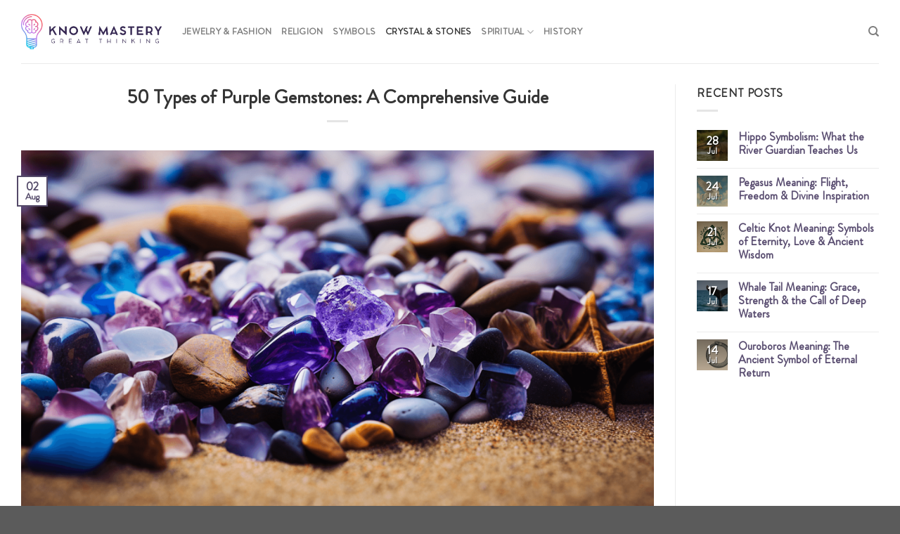

--- FILE ---
content_type: text/html; charset=UTF-8
request_url: https://www.knowmastery.com/purple-gemstones/
body_size: 29131
content:
<!DOCTYPE html>
<html lang="en-US" class="loading-site no-js">
<head>
	<meta charset="UTF-8" />
	<link rel="profile" href="https://gmpg.org/xfn/11" />
	<link rel="pingback" href="https://www.knowmastery.com/xmlrpc.php" />

	<script>(function(html){html.className = html.className.replace(/\bno-js\b/,'js')})(document.documentElement);</script>
<meta name='robots' content='index, follow, max-image-preview:large, max-snippet:-1, max-video-preview:-1' />
<meta name="viewport" content="width=device-width, initial-scale=1" />
	<!-- This site is optimized with the Yoast SEO plugin v24.3 - https://yoast.com/wordpress/plugins/seo/ -->
	<title>Purple Gemstones: 50 Types (with Pictures)</title>
	<meta name="description" content="Dive into the mesmerizing world of purple gemstones! Explore 50 types, their unique properties and beauty. Intrigued? Click to learn more!" />
	<link rel="canonical" href="https://www.knowmastery.com/purple-gemstones/" />
	<meta property="og:locale" content="en_US" />
	<meta property="og:type" content="article" />
	<meta property="og:title" content="Purple Gemstones: 50 Types (with Pictures)" />
	<meta property="og:description" content="Dive into the mesmerizing world of purple gemstones! Explore 50 types, their unique properties and beauty. Intrigued? Click to learn more!" />
	<meta property="og:url" content="https://www.knowmastery.com/purple-gemstones/" />
	<meta property="og:site_name" content="Know Mastery" />
	<meta property="article:published_time" content="2023-08-02T11:56:21+00:00" />
	<meta property="article:modified_time" content="2023-09-13T20:11:35+00:00" />
	<meta property="og:image" content="https://www.knowmastery.com/wp-content/uploads/purple-gemstones.png" />
	<meta property="og:image:width" content="1456" />
	<meta property="og:image:height" content="832" />
	<meta property="og:image:type" content="image/png" />
	<meta name="author" content="knowmast_admin" />
	<meta name="twitter:card" content="summary_large_image" />
	<meta name="twitter:label1" content="Written by" />
	<meta name="twitter:data1" content="knowmast_admin" />
	<meta name="twitter:label2" content="Est. reading time" />
	<meta name="twitter:data2" content="34 minutes" />
	<script type="application/ld+json" class="yoast-schema-graph">{"@context":"https://schema.org","@graph":[{"@type":"Article","@id":"https://www.knowmastery.com/purple-gemstones/#article","isPartOf":{"@id":"https://www.knowmastery.com/purple-gemstones/"},"author":{"name":"knowmast_admin","@id":"https://www.knowmastery.com/#/schema/person/fff9f3c38ee454e27d15000a18aa3e98"},"headline":"50 Types of Purple Gemstones: A Comprehensive Guide","datePublished":"2023-08-02T11:56:21+00:00","dateModified":"2023-09-13T20:11:35+00:00","mainEntityOfPage":{"@id":"https://www.knowmastery.com/purple-gemstones/"},"wordCount":5195,"publisher":{"@id":"https://www.knowmastery.com/#organization"},"image":{"@id":"https://www.knowmastery.com/purple-gemstones/#primaryimage"},"thumbnailUrl":"https://www.knowmastery.com/wp-content/uploads/purple-gemstones.png","articleSection":["Crystal &amp; Stones"],"inLanguage":"en-US"},{"@type":"WebPage","@id":"https://www.knowmastery.com/purple-gemstones/","url":"https://www.knowmastery.com/purple-gemstones/","name":"Purple Gemstones: 50 Types (with Pictures)","isPartOf":{"@id":"https://www.knowmastery.com/#website"},"primaryImageOfPage":{"@id":"https://www.knowmastery.com/purple-gemstones/#primaryimage"},"image":{"@id":"https://www.knowmastery.com/purple-gemstones/#primaryimage"},"thumbnailUrl":"https://www.knowmastery.com/wp-content/uploads/purple-gemstones.png","datePublished":"2023-08-02T11:56:21+00:00","dateModified":"2023-09-13T20:11:35+00:00","description":"Dive into the mesmerizing world of purple gemstones! Explore 50 types, their unique properties and beauty. Intrigued? Click to learn more!","breadcrumb":{"@id":"https://www.knowmastery.com/purple-gemstones/#breadcrumb"},"inLanguage":"en-US","potentialAction":[{"@type":"ReadAction","target":["https://www.knowmastery.com/purple-gemstones/"]}]},{"@type":"ImageObject","inLanguage":"en-US","@id":"https://www.knowmastery.com/purple-gemstones/#primaryimage","url":"https://www.knowmastery.com/wp-content/uploads/purple-gemstones.png","contentUrl":"https://www.knowmastery.com/wp-content/uploads/purple-gemstones.png","width":1456,"height":832,"caption":"Purple Gemstones"},{"@type":"BreadcrumbList","@id":"https://www.knowmastery.com/purple-gemstones/#breadcrumb","itemListElement":[{"@type":"ListItem","position":1,"name":"Home","item":"https://www.knowmastery.com/"},{"@type":"ListItem","position":2,"name":"50 Types of Purple Gemstones: A Comprehensive Guide"}]},{"@type":"WebSite","@id":"https://www.knowmastery.com/#website","url":"https://www.knowmastery.com/","name":"Know Mastery","description":"","publisher":{"@id":"https://www.knowmastery.com/#organization"},"potentialAction":[{"@type":"SearchAction","target":{"@type":"EntryPoint","urlTemplate":"https://www.knowmastery.com/?s={search_term_string}"},"query-input":{"@type":"PropertyValueSpecification","valueRequired":true,"valueName":"search_term_string"}}],"inLanguage":"en-US"},{"@type":"Organization","@id":"https://www.knowmastery.com/#organization","name":"Know Mastery","url":"https://www.knowmastery.com/","logo":{"@type":"ImageObject","inLanguage":"en-US","@id":"https://www.knowmastery.com/#/schema/logo/image/","url":"https://www.knowmastery.com/wp-content/uploads/2023/06/logo-v3.jpg","contentUrl":"https://www.knowmastery.com/wp-content/uploads/2023/06/logo-v3.jpg","width":653,"height":162,"caption":"Know Mastery"},"image":{"@id":"https://www.knowmastery.com/#/schema/logo/image/"}},{"@type":"Person","@id":"https://www.knowmastery.com/#/schema/person/fff9f3c38ee454e27d15000a18aa3e98","name":"knowmast_admin","image":{"@type":"ImageObject","inLanguage":"en-US","@id":"https://www.knowmastery.com/#/schema/person/image/","url":"https://secure.gravatar.com/avatar/fbb4e3212ebfe200b3cf3be95cb7908660a4429935a3ae6d85f98e8b5c647f3e?s=96&d=mm&r=g","contentUrl":"https://secure.gravatar.com/avatar/fbb4e3212ebfe200b3cf3be95cb7908660a4429935a3ae6d85f98e8b5c647f3e?s=96&d=mm&r=g","caption":"knowmast_admin"},"sameAs":["https://www.knowmastery.com"]}]}</script>
	<!-- / Yoast SEO plugin. -->


<link rel='dns-prefetch' href='//www.knowmastery.com' />
<link rel='dns-prefetch' href='//linkstorm.io' />
<link rel='dns-prefetch' href='//scripts.scriptwrapper.com' />
<link rel='dns-prefetch' href='//www.googletagmanager.com' />
<link rel='dns-prefetch' href='//cdn.jsdelivr.net' />
<link rel='prefetch' href='https://www.knowmastery.com/wp-content/themes/flatsome/assets/js/flatsome.js?ver=f55219565baa8ae8edba' />
<link rel='prefetch' href='https://www.knowmastery.com/wp-content/themes/flatsome/assets/js/chunk.slider.js?ver=3.17.4' />
<link rel='prefetch' href='https://www.knowmastery.com/wp-content/themes/flatsome/assets/js/chunk.popups.js?ver=3.17.4' />
<link rel='prefetch' href='https://www.knowmastery.com/wp-content/themes/flatsome/assets/js/chunk.tooltips.js?ver=3.17.4' />
<link rel="alternate" title="oEmbed (JSON)" type="application/json+oembed" href="https://www.knowmastery.com/wp-json/oembed/1.0/embed?url=https%3A%2F%2Fwww.knowmastery.com%2Fpurple-gemstones%2F" />
<link rel="alternate" title="oEmbed (XML)" type="text/xml+oembed" href="https://www.knowmastery.com/wp-json/oembed/1.0/embed?url=https%3A%2F%2Fwww.knowmastery.com%2Fpurple-gemstones%2F&#038;format=xml" />
<style id='wp-img-auto-sizes-contain-inline-css' type='text/css'>
img:is([sizes=auto i],[sizes^="auto," i]){contain-intrinsic-size:3000px 1500px}
/*# sourceURL=wp-img-auto-sizes-contain-inline-css */
</style>
<style id='classic-theme-styles-inline-css' type='text/css'>
/*! This file is auto-generated */
.wp-block-button__link{color:#fff;background-color:#32373c;border-radius:9999px;box-shadow:none;text-decoration:none;padding:calc(.667em + 2px) calc(1.333em + 2px);font-size:1.125em}.wp-block-file__button{background:#32373c;color:#fff;text-decoration:none}
/*# sourceURL=/wp-includes/css/classic-themes.min.css */
</style>
<link rel='stylesheet' id='contact-form-7-css' href='https://www.knowmastery.com/wp-content/plugins/contact-form-7/includes/css/styles.css?ver=6.0.3' type='text/css' media='all' />
<link rel='stylesheet' id='uaf_client_css-css' href='https://www.knowmastery.com/wp-content/uploads/useanyfont/uaf.css?ver=1737791051' type='text/css' media='all' />
<link rel='stylesheet' id='flatsome-main-css' href='https://www.knowmastery.com/wp-content/themes/flatsome/assets/css/flatsome.css?ver=3.17.4' type='text/css' media='all' />
<style id='flatsome-main-inline-css' type='text/css'>
@font-face {
				font-family: "fl-icons";
				font-display: block;
				src: url(https://www.knowmastery.com/wp-content/themes/flatsome/assets/css/icons/fl-icons.eot?v=3.17.4);
				src:
					url(https://www.knowmastery.com/wp-content/themes/flatsome/assets/css/icons/fl-icons.eot#iefix?v=3.17.4) format("embedded-opentype"),
					url(https://www.knowmastery.com/wp-content/themes/flatsome/assets/css/icons/fl-icons.woff2?v=3.17.4) format("woff2"),
					url(https://www.knowmastery.com/wp-content/themes/flatsome/assets/css/icons/fl-icons.ttf?v=3.17.4) format("truetype"),
					url(https://www.knowmastery.com/wp-content/themes/flatsome/assets/css/icons/fl-icons.woff?v=3.17.4) format("woff"),
					url(https://www.knowmastery.com/wp-content/themes/flatsome/assets/css/icons/fl-icons.svg?v=3.17.4#fl-icons) format("svg");
			}
/*# sourceURL=flatsome-main-inline-css */
</style>
<script type="text/javascript" async="async" fetchpriority="high" data-noptimize="1" data-cfasync="false" src="https://scripts.scriptwrapper.com/tags/54ded3f1-6499-479c-8ed4-7f0c3d0868ce.js" id="mv-script-wrapper-js"></script>

<!-- Google tag (gtag.js) snippet added by Site Kit -->

<!-- Google Analytics snippet added by Site Kit -->
<script type="text/javascript" src="https://www.googletagmanager.com/gtag/js?id=GT-WPLHBZF" id="google_gtagjs-js" async></script>
<script type="text/javascript" id="google_gtagjs-js-after">
/* <![CDATA[ */
window.dataLayer = window.dataLayer || [];function gtag(){dataLayer.push(arguments);}
gtag("set","linker",{"domains":["www.knowmastery.com"]});
gtag("js", new Date());
gtag("set", "developer_id.dZTNiMT", true);
gtag("config", "GT-WPLHBZF");
//# sourceURL=google_gtagjs-js-after
/* ]]> */
</script>

<!-- End Google tag (gtag.js) snippet added by Site Kit -->
<script type="text/javascript" src="https://www.knowmastery.com/wp-includes/js/jquery/jquery.min.js?ver=3.7.1" id="jquery-core-js"></script>
<link rel="https://api.w.org/" href="https://www.knowmastery.com/wp-json/" /><link rel="alternate" title="JSON" type="application/json" href="https://www.knowmastery.com/wp-json/wp/v2/posts/1998" /><link rel="EditURI" type="application/rsd+xml" title="RSD" href="https://www.knowmastery.com/xmlrpc.php?rsd" />
<link rel='shortlink' href='https://www.knowmastery.com/?p=1998' />
<meta name="generator" content="Site Kit by Google 1.152.1" /><script>
  document.addEventListener("DOMContentLoaded", function () {
    const images = document.querySelectorAll("img");
    for (let i = 0; i < images.length && i < 10; i++) {
      images[i].removeAttribute("loading");
      images[i].removeAttribute("decoding");
    }
  });
</script>

<script>
  document.addEventListener("DOMContentLoaded", function () {
    const entryImage = document.querySelector('.entry-image.relative img');

    if (entryImage && entryImage.src) {
      const preloadLink = document.createElement('link');
      preloadLink.rel = 'preload';
      preloadLink.as = 'image';
      preloadLink.href = entryImage.currentSrc || entryImage.src;

      // Optional: add image type for better performance hints
      if (preloadLink.href.endsWith('.webp')) {
        preloadLink.type = 'image/webp';
      } else if (preloadLink.href.endsWith('.png')) {
        preloadLink.type = 'image/png';
      } else if (preloadLink.href.endsWith('.jpg') || preloadLink.href.endsWith('.jpeg')) {
        preloadLink.type = 'image/jpeg';
      }

      document.head.appendChild(preloadLink);
    }
  });
</script>


<!-- LinkStorm link placement code forhttps://www.knowmastery.com/ -->
<script defer src="https://linkstorm.io/linkstorm_site_linker.js?projectId=4388&websiteId=4389">
</script>


<script type="text/javascript" async="async" data-noptimize="1" data-cfasync="false" src="//scripts.scriptwrapper.com/tags/e1e5a272-3322-47de-b724-02fef95ed84a.js"></script>

<script data-grow-initializer="">!(function(){window.growMe||((window.growMe=function(e){window.growMe._.push(e);}),(window.growMe._=[]));var e=document.createElement("script");(e.type="text/javascript"),(e.src="https://faves.grow.me/main.js"),(e.defer=!0),e.setAttribute("data-grow-faves-site-id","U2l0ZTplMWU1YTI3Mi0zMzIyLTQ3ZGUtYjcyNC0wMmZlZjk1ZWQ4NGE=");var t=document.getElementsByTagName("script")[0];t.parentNode.insertBefore(e,t);})();</script>
<!-- Google AdSense meta tags added by Site Kit -->
<meta name="google-adsense-platform-account" content="ca-host-pub-2644536267352236">
<meta name="google-adsense-platform-domain" content="sitekit.withgoogle.com">
<!-- End Google AdSense meta tags added by Site Kit -->
<link rel="icon" href="https://www.knowmastery.com/wp-content/uploads/cropped-android-chrome-512x512-1-32x32.png" sizes="32x32" />
<link rel="icon" href="https://www.knowmastery.com/wp-content/uploads/cropped-android-chrome-512x512-1-192x192.png" sizes="192x192" />
<link rel="apple-touch-icon" href="https://www.knowmastery.com/wp-content/uploads/cropped-android-chrome-512x512-1-180x180.png" />
<meta name="msapplication-TileImage" content="https://www.knowmastery.com/wp-content/uploads/cropped-android-chrome-512x512-1-270x270.png" />
<style id="custom-css" type="text/css">:root {--primary-color: #544a69;}.container-width, .full-width .ubermenu-nav, .container, .row{max-width: 1250px}.row.row-collapse{max-width: 1220px}.row.row-small{max-width: 1242.5px}.row.row-large{max-width: 1280px}.header-main{height: 90px}#logo img{max-height: 90px}#logo{width:200px;}.header-top{min-height: 30px}.transparent .header-main{height: 90px}.transparent #logo img{max-height: 90px}.has-transparent + .page-title:first-of-type,.has-transparent + #main > .page-title,.has-transparent + #main > div > .page-title,.has-transparent + #main .page-header-wrapper:first-of-type .page-title{padding-top: 90px;}.header.show-on-scroll,.stuck .header-main{height:70px!important}.stuck #logo img{max-height: 70px!important}.header-bottom {background-color: #f1f1f1}.header-main .nav > li > a{line-height: 16px }@media (max-width: 549px) {.header-main{height: 70px}#logo img{max-height: 70px}}/* Color */.accordion-title.active, .has-icon-bg .icon .icon-inner,.logo a, .primary.is-underline, .primary.is-link, .badge-outline .badge-inner, .nav-outline > li.active> a,.nav-outline >li.active > a, .cart-icon strong,[data-color='primary'], .is-outline.primary{color: #544a69;}/* Color !important */[data-text-color="primary"]{color: #544a69!important;}/* Background Color */[data-text-bg="primary"]{background-color: #544a69;}/* Background */.scroll-to-bullets a,.featured-title, .label-new.menu-item > a:after, .nav-pagination > li > .current,.nav-pagination > li > span:hover,.nav-pagination > li > a:hover,.has-hover:hover .badge-outline .badge-inner,button[type="submit"], .button.wc-forward:not(.checkout):not(.checkout-button), .button.submit-button, .button.primary:not(.is-outline),.featured-table .title,.is-outline:hover, .has-icon:hover .icon-label,.nav-dropdown-bold .nav-column li > a:hover, .nav-dropdown.nav-dropdown-bold > li > a:hover, .nav-dropdown-bold.dark .nav-column li > a:hover, .nav-dropdown.nav-dropdown-bold.dark > li > a:hover, .header-vertical-menu__opener ,.is-outline:hover, .tagcloud a:hover,.grid-tools a, input[type='submit']:not(.is-form), .box-badge:hover .box-text, input.button.alt,.nav-box > li > a:hover,.nav-box > li.active > a,.nav-pills > li.active > a ,.current-dropdown .cart-icon strong, .cart-icon:hover strong, .nav-line-bottom > li > a:before, .nav-line-grow > li > a:before, .nav-line > li > a:before,.banner, .header-top, .slider-nav-circle .flickity-prev-next-button:hover svg, .slider-nav-circle .flickity-prev-next-button:hover .arrow, .primary.is-outline:hover, .button.primary:not(.is-outline), input[type='submit'].primary, input[type='submit'].primary, input[type='reset'].button, input[type='button'].primary, .badge-inner{background-color: #544a69;}/* Border */.nav-vertical.nav-tabs > li.active > a,.scroll-to-bullets a.active,.nav-pagination > li > .current,.nav-pagination > li > span:hover,.nav-pagination > li > a:hover,.has-hover:hover .badge-outline .badge-inner,.accordion-title.active,.featured-table,.is-outline:hover, .tagcloud a:hover,blockquote, .has-border, .cart-icon strong:after,.cart-icon strong,.blockUI:before, .processing:before,.loading-spin, .slider-nav-circle .flickity-prev-next-button:hover svg, .slider-nav-circle .flickity-prev-next-button:hover .arrow, .primary.is-outline:hover{border-color: #544a69}.nav-tabs > li.active > a{border-top-color: #544a69}.widget_shopping_cart_content .blockUI.blockOverlay:before { border-left-color: #544a69 }.woocommerce-checkout-review-order .blockUI.blockOverlay:before { border-left-color: #544a69 }/* Fill */.slider .flickity-prev-next-button:hover svg,.slider .flickity-prev-next-button:hover .arrow{fill: #544a69;}/* Focus */.primary:focus-visible, .submit-button:focus-visible, button[type="submit"]:focus-visible { outline-color: #544a69!important; }body{color: #353535}h1,h2,h3,h4,h5,h6,.heading-font{color: #353535;}body{font-size: 100%;}@media screen and (max-width: 549px){body{font-size: 100%;}}body{font-family: Lato, sans-serif;}body {font-weight: 400;font-style: normal;}.nav > li > a {font-family: Lato, sans-serif;}.mobile-sidebar-levels-2 .nav > li > ul > li > a {font-family: Lato, sans-serif;}.nav > li > a,.mobile-sidebar-levels-2 .nav > li > ul > li > a {font-weight: 700;font-style: normal;}h1,h2,h3,h4,h5,h6,.heading-font, .off-canvas-center .nav-sidebar.nav-vertical > li > a{font-family: Lato, sans-serif;}h1,h2,h3,h4,h5,h6,.heading-font,.banner h1,.banner h2 {font-weight: 700;font-style: normal;}.alt-font{font-family: "Dancing Script", sans-serif;}.alt-font {font-weight: 400!important;font-style: normal!important;}a{color: #5a4e71;}.nav-vertical-fly-out > li + li {border-top-width: 1px; border-top-style: solid;}/* Custom CSS */.ads_container{margin:25px 0px 15px 0px;//display:inline-block;}h2,a,h3,h4{font-weight:300!important}a {font-weight: 900 !important;}.blog-post strong{font-weight: 600;}.blog-post{font-size: 20px;font-weight:400 !important;line-height: 36px}.blog-post h2 {color: #544a69;text-align: center;font-size: 38px;line-height: 54px;margin-bottom: 15px;margin-top: 20px;text-align: left;font-weight: 900;}.blog-post h3{text-decoration:underline;font-size:28px;}.blog-post a:not(.table-of-contnets a) {position: relative;display: inline;background: linear-gradient(to top,#e9dfe0 80%,transparent 50%);background-repeat: no-repeat;background-position: 0px bottom;background-size: 100% 5px;}.margin-top-30{margin-top:30px;}.center{text-align:center;}.blog-post p {text-align: justify;margin-bottom: 15px;}.blog-post .fun-fact {text-align: center;font-style: italic;color: #888;background-color: #f9f9f9; padding: 10px 20px 10px 20px;margin: 15px 0px 15px 0px;}.blog-post .quote {font-style: italic;color: #555;text-align: center;}.blog-post .table-1 {width: 100%;border-collapse: collapse;text-align: left;margin: 20px 0;font-size: 1em;overflow-x: auto;}.blog-post .table-1 th {background-color: #5a4e71;color: white;padding: 10px;}.blog-post .table-1 td {padding: 20px;border-bottom: 1px solid #ddd;margin:10px !important;font-size: 20px;}.blog-post .table-2 {width: 100%;border-collapse: collapse;text-align: left;margin: 20px 0;font-size: 1em;overflow-x: auto;}.blog-post .table-2 th {background-color: #5a4e71;color: white;padding: 10px;}.blog-post .table-2 td {font-size: 20px;padding: 20px;border-bottom: 1px solid #ddd;margin:10px !important;}.blog-post .table-2 td:first-child { padding: 20px;border-bottom: 1px solid #ddd;margin:10px !important;background-color: #5a4e71; color: white;} .did-you-know {margin: 40px 10px 30px 10px;padding: 15px;background-color: #f9f9f9;border: 1px solid #e0e0e0;border-radius: 5px;}.did-you-know p {font-size: 18px;color: #333;display:inline-block;}.did-you-know .dyk-title{display: inline-flex;float: left;font-size: 18px;margin: -33px 0px 10px 0px;font-weight: 600;}.did-you-know p::first-letter {font-size: 36px;font-weight: bold;}.faq-section {max-width: 900px;margin: auto;padding: 2px 20px 20px 20px;margin:0px 0px 20px 0px;background-color: #fafafa; border-radius: 5px;box-shadow: 0px 0px 20px 0px rgba(0,0,0,0.1);}}.faq{background-color: #777;box-shadow: none;}.faq details p {padding: 15px 20px;background-color: #f8f8f8; border-radius: 0 0 3px 3px;margin-top: -4px;font-size: 18px;}.blog-post .general-image{border: 1px solid #ddd;box-shadow: 2px 2px 4px rgba(0, 0, 0, 0.2);height:100%;margin-bottom:20px;}.general-image figcaption{padding:10px;}.blog-post .image-left{float: left;margin-right: 20px;}.blog-post .image-right{float: right;margin-left: 20px;}.blog-post .image-250{width: 250px;}.blog-post .image-280{width: 280px;}.blog-post .image-300{width: 300px;}.blog-post .image-350{width: 350px;}.blog-post .image-400{width: 400px;}.blog-post .image-500{width: 500px;}.blog-post .image-550{width: 550px;}.triangle-link{clear:both;margin-top:0em; margin-bottom:1em;}.triangle-link {display: block;width: 100%;opacity: 1;border-radius: 3px;height:80px;background-color: #5a4e71;}.centered-text-area{ padding:22px 0px 0px 30px; width:75%; color:#ffffff !important;}.triangle-link .ctaButton {background-color: #7F8C8D!important;color: #e6e6e6;border: none;border-radius: 3px;box-shadow: none; font-weight: bold;moz-border-radius: 3px;text-align: center;text-decoration: none;text-shadow: none;min-width: 80px;min-height: 80px;background: url(https://www.knowmastery.com/wp-content/uploads/simple-arrow.png) no-repeat;position: absolute;right: 0;top: 0;}.triangle-link:hover .ctaButton {background-color: #F39C12!important;}.blog-post ol {list-style-type: square;padding-left: 20px;margin-bottom: 30px;}.blog-post ul li {list-style-type: square;list-style-position: outside;margin-bottom: 15px;}.blog-post ul {display: block; }.blog-post ul li {display: block;position: relative;margin:0px 0px 0px 60px;}.blog-post ul li:not(:last-child) {margin-bottom: 16px;}.blog-post ul li:before {content: "";position: absolute;top: 1.5em;left: -25px;margin-top: -.9em;background: #da86bb;height: 12px;width: 12px;border-radius: 50%;}.table-of-contents ul { display: inline-block; width: auto; list-style: outside none none;}.table-of-contents ul li {margin-right: 20px; float: left;}.table-of-contents ol { display: inline-block; width: auto; list-style: outside none none;}.table-of-contents ol li {margin-right: 20px; float: left;}.blog-post .img-section{overflow: auto;}element.style {}.nav-vertical.nav-tabs > li.active > a, .scroll-to-bullets a.active, .nav-pagination > li > .current, .nav-pagination > li > span:hover, .nav-pagination > li > a:hover, .has-hover:hover .badge-outline .badge-inner, .accordion-title.active, .featured-table, .is-outline:hover, .tagcloud a:hover, blockquote, .has-border, .cart-icon strong:after, .cart-icon strong, .blockUI:before, .processing:before, .loading-spin, .slider-nav-circle .flickity-prev-next-button:hover svg, .slider-nav-circle .flickity-prev-next-button:hover .arrow, .primary.is-outline:hover {border-color: #544a69;}.featured-snippet {border-left: 2px solid #446084;color: #333;font-size: 1.2em;font-style: italic;margin: 0 0 1.25em;padding: 0 1.25em 0 1.875em;position: relative;}.wp-block-quote {border-left: 2px solid #446084;color: #333;font-size: 1.2em;font-style: italic;margin: 0 0 1.25em;padding: 0 1.25em 0 1.875em;position: relative;} /* Style for the Angel Numbers section */.angel-numbers-section {background-color: #FAF9F9; /* Light beige background */padding: 20px;margin-top: 30px;border-radius: 15px;box-shadow: 0 0 10px rgba(0, 0, 0, 0.1); /* Soft shadow around the section */}.angel-numbers-section p {font-weight: bold;margin-bottom: 15px;}.angel-numbers-table {width: 100%;border-collapse: collapse;}.angel-numbers-table th, .angel-numbers-table td {border: 1px solid #b5a59b; /* Light brown border */padding: 10px;text-align: left;}.angel-numbers-table th {background-color: #5a4e71;color:#ffffff;}.angel-numbers-table a {color: #5a4e71; /* Dark brown link color */text-decoration: none;}.angel-numbers-table a:hover {text-decoration: underline;}#toc-toggle { border:1px solid;width:100%;text-align: center;display: inline-block;font-size: 16px;cursor: pointer;}#toc-toggle:hover {background-color: #5a4e71; color:#ffffff;}#toc-toggle {position: -webkit-sticky;position: sticky;top: 0;background-color: white;z-index: 1000;margin: 0px 0px 10px;}details summary { cursor: pointer;}/* Custom CSS Mobile */@media (max-width: 549px){.ads_container{margin:25px 0px 0px 0px;}.blog-post .general-image{display:block; width:100%;}.blog-post h3{font-size:28px;}.blog-post .image-right{width: 100%;margin: 0px 0px 20px 0px;}.blog-post .image-left{width: 100%;margin: 0px 0px 20px 0px;}.blog-post h2 {font-size: 34px;line-height: 44px;margin-bottom: 10px;font-weight: 1200;}.centered-text-area{ padding:2px 15px 0px 15px; width:80%}.blog-post .table-1 {-webkit-overflow-scrolling: touch;display: grid;width:100%;}.blog-post ul li {display: block;position: relative;margin:0px 0px 0px 27px;}#table-of-contents {position: -webkit-sticky; position: sticky;top: 0;background-color: white;z-index: 1000;padding: 10px 0;border-bottom: 1px solid #ccc;}}.label-new.menu-item > a:after{content:"New";}.label-hot.menu-item > a:after{content:"Hot";}.label-sale.menu-item > a:after{content:"Sale";}.label-popular.menu-item > a:after{content:"Popular";}</style><style id="kirki-inline-styles">/* latin-ext */
@font-face {
  font-family: 'Lato';
  font-style: normal;
  font-weight: 400;
  font-display: swap;
  src: url(https://www.knowmastery.com/wp-content/fonts/lato/font) format('woff');
  unicode-range: U+0100-02BA, U+02BD-02C5, U+02C7-02CC, U+02CE-02D7, U+02DD-02FF, U+0304, U+0308, U+0329, U+1D00-1DBF, U+1E00-1E9F, U+1EF2-1EFF, U+2020, U+20A0-20AB, U+20AD-20C0, U+2113, U+2C60-2C7F, U+A720-A7FF;
}
/* latin */
@font-face {
  font-family: 'Lato';
  font-style: normal;
  font-weight: 400;
  font-display: swap;
  src: url(https://www.knowmastery.com/wp-content/fonts/lato/font) format('woff');
  unicode-range: U+0000-00FF, U+0131, U+0152-0153, U+02BB-02BC, U+02C6, U+02DA, U+02DC, U+0304, U+0308, U+0329, U+2000-206F, U+20AC, U+2122, U+2191, U+2193, U+2212, U+2215, U+FEFF, U+FFFD;
}
/* latin-ext */
@font-face {
  font-family: 'Lato';
  font-style: normal;
  font-weight: 700;
  font-display: swap;
  src: url(https://www.knowmastery.com/wp-content/fonts/lato/font) format('woff');
  unicode-range: U+0100-02BA, U+02BD-02C5, U+02C7-02CC, U+02CE-02D7, U+02DD-02FF, U+0304, U+0308, U+0329, U+1D00-1DBF, U+1E00-1E9F, U+1EF2-1EFF, U+2020, U+20A0-20AB, U+20AD-20C0, U+2113, U+2C60-2C7F, U+A720-A7FF;
}
/* latin */
@font-face {
  font-family: 'Lato';
  font-style: normal;
  font-weight: 700;
  font-display: swap;
  src: url(https://www.knowmastery.com/wp-content/fonts/lato/font) format('woff');
  unicode-range: U+0000-00FF, U+0131, U+0152-0153, U+02BB-02BC, U+02C6, U+02DA, U+02DC, U+0304, U+0308, U+0329, U+2000-206F, U+20AC, U+2122, U+2191, U+2193, U+2212, U+2215, U+FEFF, U+FFFD;
}/* vietnamese */
@font-face {
  font-family: 'Dancing Script';
  font-style: normal;
  font-weight: 400;
  font-display: swap;
  src: url(https://www.knowmastery.com/wp-content/fonts/dancing-script/font) format('woff');
  unicode-range: U+0102-0103, U+0110-0111, U+0128-0129, U+0168-0169, U+01A0-01A1, U+01AF-01B0, U+0300-0301, U+0303-0304, U+0308-0309, U+0323, U+0329, U+1EA0-1EF9, U+20AB;
}
/* latin-ext */
@font-face {
  font-family: 'Dancing Script';
  font-style: normal;
  font-weight: 400;
  font-display: swap;
  src: url(https://www.knowmastery.com/wp-content/fonts/dancing-script/font) format('woff');
  unicode-range: U+0100-02BA, U+02BD-02C5, U+02C7-02CC, U+02CE-02D7, U+02DD-02FF, U+0304, U+0308, U+0329, U+1D00-1DBF, U+1E00-1E9F, U+1EF2-1EFF, U+2020, U+20A0-20AB, U+20AD-20C0, U+2113, U+2C60-2C7F, U+A720-A7FF;
}
/* latin */
@font-face {
  font-family: 'Dancing Script';
  font-style: normal;
  font-weight: 400;
  font-display: swap;
  src: url(https://www.knowmastery.com/wp-content/fonts/dancing-script/font) format('woff');
  unicode-range: U+0000-00FF, U+0131, U+0152-0153, U+02BB-02BC, U+02C6, U+02DA, U+02DC, U+0304, U+0308, U+0329, U+2000-206F, U+20AC, U+2122, U+2191, U+2193, U+2212, U+2215, U+FEFF, U+FFFD;
}</style><style id='global-styles-inline-css' type='text/css'>
:root{--wp--preset--aspect-ratio--square: 1;--wp--preset--aspect-ratio--4-3: 4/3;--wp--preset--aspect-ratio--3-4: 3/4;--wp--preset--aspect-ratio--3-2: 3/2;--wp--preset--aspect-ratio--2-3: 2/3;--wp--preset--aspect-ratio--16-9: 16/9;--wp--preset--aspect-ratio--9-16: 9/16;--wp--preset--color--black: #000000;--wp--preset--color--cyan-bluish-gray: #abb8c3;--wp--preset--color--white: #ffffff;--wp--preset--color--pale-pink: #f78da7;--wp--preset--color--vivid-red: #cf2e2e;--wp--preset--color--luminous-vivid-orange: #ff6900;--wp--preset--color--luminous-vivid-amber: #fcb900;--wp--preset--color--light-green-cyan: #7bdcb5;--wp--preset--color--vivid-green-cyan: #00d084;--wp--preset--color--pale-cyan-blue: #8ed1fc;--wp--preset--color--vivid-cyan-blue: #0693e3;--wp--preset--color--vivid-purple: #9b51e0;--wp--preset--gradient--vivid-cyan-blue-to-vivid-purple: linear-gradient(135deg,rgb(6,147,227) 0%,rgb(155,81,224) 100%);--wp--preset--gradient--light-green-cyan-to-vivid-green-cyan: linear-gradient(135deg,rgb(122,220,180) 0%,rgb(0,208,130) 100%);--wp--preset--gradient--luminous-vivid-amber-to-luminous-vivid-orange: linear-gradient(135deg,rgb(252,185,0) 0%,rgb(255,105,0) 100%);--wp--preset--gradient--luminous-vivid-orange-to-vivid-red: linear-gradient(135deg,rgb(255,105,0) 0%,rgb(207,46,46) 100%);--wp--preset--gradient--very-light-gray-to-cyan-bluish-gray: linear-gradient(135deg,rgb(238,238,238) 0%,rgb(169,184,195) 100%);--wp--preset--gradient--cool-to-warm-spectrum: linear-gradient(135deg,rgb(74,234,220) 0%,rgb(151,120,209) 20%,rgb(207,42,186) 40%,rgb(238,44,130) 60%,rgb(251,105,98) 80%,rgb(254,248,76) 100%);--wp--preset--gradient--blush-light-purple: linear-gradient(135deg,rgb(255,206,236) 0%,rgb(152,150,240) 100%);--wp--preset--gradient--blush-bordeaux: linear-gradient(135deg,rgb(254,205,165) 0%,rgb(254,45,45) 50%,rgb(107,0,62) 100%);--wp--preset--gradient--luminous-dusk: linear-gradient(135deg,rgb(255,203,112) 0%,rgb(199,81,192) 50%,rgb(65,88,208) 100%);--wp--preset--gradient--pale-ocean: linear-gradient(135deg,rgb(255,245,203) 0%,rgb(182,227,212) 50%,rgb(51,167,181) 100%);--wp--preset--gradient--electric-grass: linear-gradient(135deg,rgb(202,248,128) 0%,rgb(113,206,126) 100%);--wp--preset--gradient--midnight: linear-gradient(135deg,rgb(2,3,129) 0%,rgb(40,116,252) 100%);--wp--preset--font-size--small: 13px;--wp--preset--font-size--medium: 20px;--wp--preset--font-size--large: 36px;--wp--preset--font-size--x-large: 42px;--wp--preset--spacing--20: 0.44rem;--wp--preset--spacing--30: 0.67rem;--wp--preset--spacing--40: 1rem;--wp--preset--spacing--50: 1.5rem;--wp--preset--spacing--60: 2.25rem;--wp--preset--spacing--70: 3.38rem;--wp--preset--spacing--80: 5.06rem;--wp--preset--shadow--natural: 6px 6px 9px rgba(0, 0, 0, 0.2);--wp--preset--shadow--deep: 12px 12px 50px rgba(0, 0, 0, 0.4);--wp--preset--shadow--sharp: 6px 6px 0px rgba(0, 0, 0, 0.2);--wp--preset--shadow--outlined: 6px 6px 0px -3px rgb(255, 255, 255), 6px 6px rgb(0, 0, 0);--wp--preset--shadow--crisp: 6px 6px 0px rgb(0, 0, 0);}:where(.is-layout-flex){gap: 0.5em;}:where(.is-layout-grid){gap: 0.5em;}body .is-layout-flex{display: flex;}.is-layout-flex{flex-wrap: wrap;align-items: center;}.is-layout-flex > :is(*, div){margin: 0;}body .is-layout-grid{display: grid;}.is-layout-grid > :is(*, div){margin: 0;}:where(.wp-block-columns.is-layout-flex){gap: 2em;}:where(.wp-block-columns.is-layout-grid){gap: 2em;}:where(.wp-block-post-template.is-layout-flex){gap: 1.25em;}:where(.wp-block-post-template.is-layout-grid){gap: 1.25em;}.has-black-color{color: var(--wp--preset--color--black) !important;}.has-cyan-bluish-gray-color{color: var(--wp--preset--color--cyan-bluish-gray) !important;}.has-white-color{color: var(--wp--preset--color--white) !important;}.has-pale-pink-color{color: var(--wp--preset--color--pale-pink) !important;}.has-vivid-red-color{color: var(--wp--preset--color--vivid-red) !important;}.has-luminous-vivid-orange-color{color: var(--wp--preset--color--luminous-vivid-orange) !important;}.has-luminous-vivid-amber-color{color: var(--wp--preset--color--luminous-vivid-amber) !important;}.has-light-green-cyan-color{color: var(--wp--preset--color--light-green-cyan) !important;}.has-vivid-green-cyan-color{color: var(--wp--preset--color--vivid-green-cyan) !important;}.has-pale-cyan-blue-color{color: var(--wp--preset--color--pale-cyan-blue) !important;}.has-vivid-cyan-blue-color{color: var(--wp--preset--color--vivid-cyan-blue) !important;}.has-vivid-purple-color{color: var(--wp--preset--color--vivid-purple) !important;}.has-black-background-color{background-color: var(--wp--preset--color--black) !important;}.has-cyan-bluish-gray-background-color{background-color: var(--wp--preset--color--cyan-bluish-gray) !important;}.has-white-background-color{background-color: var(--wp--preset--color--white) !important;}.has-pale-pink-background-color{background-color: var(--wp--preset--color--pale-pink) !important;}.has-vivid-red-background-color{background-color: var(--wp--preset--color--vivid-red) !important;}.has-luminous-vivid-orange-background-color{background-color: var(--wp--preset--color--luminous-vivid-orange) !important;}.has-luminous-vivid-amber-background-color{background-color: var(--wp--preset--color--luminous-vivid-amber) !important;}.has-light-green-cyan-background-color{background-color: var(--wp--preset--color--light-green-cyan) !important;}.has-vivid-green-cyan-background-color{background-color: var(--wp--preset--color--vivid-green-cyan) !important;}.has-pale-cyan-blue-background-color{background-color: var(--wp--preset--color--pale-cyan-blue) !important;}.has-vivid-cyan-blue-background-color{background-color: var(--wp--preset--color--vivid-cyan-blue) !important;}.has-vivid-purple-background-color{background-color: var(--wp--preset--color--vivid-purple) !important;}.has-black-border-color{border-color: var(--wp--preset--color--black) !important;}.has-cyan-bluish-gray-border-color{border-color: var(--wp--preset--color--cyan-bluish-gray) !important;}.has-white-border-color{border-color: var(--wp--preset--color--white) !important;}.has-pale-pink-border-color{border-color: var(--wp--preset--color--pale-pink) !important;}.has-vivid-red-border-color{border-color: var(--wp--preset--color--vivid-red) !important;}.has-luminous-vivid-orange-border-color{border-color: var(--wp--preset--color--luminous-vivid-orange) !important;}.has-luminous-vivid-amber-border-color{border-color: var(--wp--preset--color--luminous-vivid-amber) !important;}.has-light-green-cyan-border-color{border-color: var(--wp--preset--color--light-green-cyan) !important;}.has-vivid-green-cyan-border-color{border-color: var(--wp--preset--color--vivid-green-cyan) !important;}.has-pale-cyan-blue-border-color{border-color: var(--wp--preset--color--pale-cyan-blue) !important;}.has-vivid-cyan-blue-border-color{border-color: var(--wp--preset--color--vivid-cyan-blue) !important;}.has-vivid-purple-border-color{border-color: var(--wp--preset--color--vivid-purple) !important;}.has-vivid-cyan-blue-to-vivid-purple-gradient-background{background: var(--wp--preset--gradient--vivid-cyan-blue-to-vivid-purple) !important;}.has-light-green-cyan-to-vivid-green-cyan-gradient-background{background: var(--wp--preset--gradient--light-green-cyan-to-vivid-green-cyan) !important;}.has-luminous-vivid-amber-to-luminous-vivid-orange-gradient-background{background: var(--wp--preset--gradient--luminous-vivid-amber-to-luminous-vivid-orange) !important;}.has-luminous-vivid-orange-to-vivid-red-gradient-background{background: var(--wp--preset--gradient--luminous-vivid-orange-to-vivid-red) !important;}.has-very-light-gray-to-cyan-bluish-gray-gradient-background{background: var(--wp--preset--gradient--very-light-gray-to-cyan-bluish-gray) !important;}.has-cool-to-warm-spectrum-gradient-background{background: var(--wp--preset--gradient--cool-to-warm-spectrum) !important;}.has-blush-light-purple-gradient-background{background: var(--wp--preset--gradient--blush-light-purple) !important;}.has-blush-bordeaux-gradient-background{background: var(--wp--preset--gradient--blush-bordeaux) !important;}.has-luminous-dusk-gradient-background{background: var(--wp--preset--gradient--luminous-dusk) !important;}.has-pale-ocean-gradient-background{background: var(--wp--preset--gradient--pale-ocean) !important;}.has-electric-grass-gradient-background{background: var(--wp--preset--gradient--electric-grass) !important;}.has-midnight-gradient-background{background: var(--wp--preset--gradient--midnight) !important;}.has-small-font-size{font-size: var(--wp--preset--font-size--small) !important;}.has-medium-font-size{font-size: var(--wp--preset--font-size--medium) !important;}.has-large-font-size{font-size: var(--wp--preset--font-size--large) !important;}.has-x-large-font-size{font-size: var(--wp--preset--font-size--x-large) !important;}
/*# sourceURL=global-styles-inline-css */
</style>
</head>

<body class="wp-singular post-template-default single single-post postid-1998 single-format-standard wp-theme-flatsome wp-child-theme-flatsome-child full-width lightbox nav-dropdown-has-arrow nav-dropdown-has-shadow nav-dropdown-has-border grow-content-body">


<a class="skip-link screen-reader-text" href="#main">Skip to content</a>

<div id="wrapper">

	
	<header id="header" class="header has-sticky sticky-jump">
		<div class="header-wrapper">
			<div id="masthead" class="header-main ">
      <div class="header-inner flex-row container logo-left medium-logo-center" role="navigation">

          <!-- Logo -->
          <div id="logo" class="flex-col logo">
            
<!-- Header logo -->
<a href="https://www.knowmastery.com/" title="Know Mastery" rel="home">
		<img width="653" height="162" src="https://www.knowmastery.com/wp-content/uploads/2023/06/logo-v3.jpg" class="header_logo header-logo" alt="Know Mastery"/><img  width="653" height="162" src="https://www.knowmastery.com/wp-content/uploads/2023/06/logo-v3.jpg" class="header-logo-dark" alt="Know Mastery"/></a>
          </div>

          <!-- Mobile Left Elements -->
          <div class="flex-col show-for-medium flex-left">
            <ul class="mobile-nav nav nav-left ">
              <li class="nav-icon has-icon">
  		<a href="#" data-open="#main-menu" data-pos="left" data-bg="main-menu-overlay" data-color="" class="is-small" aria-label="Menu" aria-controls="main-menu" aria-expanded="false">

		  <i class="icon-menu" ></i>
		  		</a>
	</li>
            </ul>
          </div>

          <!-- Left Elements -->
          <div class="flex-col hide-for-medium flex-left
            flex-grow">
            <ul class="header-nav header-nav-main nav nav-left  nav-uppercase" >
              <li id="menu-item-565" class="menu-item menu-item-type-taxonomy menu-item-object-category menu-item-565 menu-item-design-default"><a href="https://www.knowmastery.com/category/jewelry-fashion/" class="nav-top-link">Jewelry &amp; Fashion</a></li>
<li id="menu-item-566" class="menu-item menu-item-type-taxonomy menu-item-object-category menu-item-566 menu-item-design-default"><a href="https://www.knowmastery.com/category/religion/" class="nav-top-link">Religion</a></li>
<li id="menu-item-567" class="menu-item menu-item-type-taxonomy menu-item-object-category menu-item-567 menu-item-design-default"><a href="https://www.knowmastery.com/category/symbols/" class="nav-top-link">Symbols</a></li>
<li id="menu-item-1402" class="menu-item menu-item-type-taxonomy menu-item-object-category current-post-ancestor current-menu-parent current-post-parent menu-item-1402 active menu-item-design-default"><a href="https://www.knowmastery.com/category/crystal-stones/" class="nav-top-link">Crystal &amp; Stones</a></li>
<li id="menu-item-1598" class="menu-item menu-item-type-taxonomy menu-item-object-category menu-item-has-children menu-item-1598 menu-item-design-default has-dropdown"><a href="https://www.knowmastery.com/category/spiritual/" class="nav-top-link" aria-expanded="false" aria-haspopup="menu">Spiritual<i class="icon-angle-down" ></i></a>
<ul class="sub-menu nav-dropdown nav-dropdown-default">
	<li id="menu-item-7549" class="menu-item menu-item-type-taxonomy menu-item-object-category menu-item-7549"><a href="https://www.knowmastery.com/category/spiritual/animal-symbolism/">Animal Symbolism</a></li>
	<li id="menu-item-4106" class="menu-item menu-item-type-taxonomy menu-item-object-category menu-item-4106"><a href="https://www.knowmastery.com/category/spiritual/birth-flowers/">Birth Flowers</a></li>
	<li id="menu-item-4105" class="menu-item menu-item-type-taxonomy menu-item-object-category menu-item-4105"><a href="https://www.knowmastery.com/category/spiritual/angel-numbers/">Angel Numbers</a></li>
</ul>
</li>
<li id="menu-item-4107" class="menu-item menu-item-type-taxonomy menu-item-object-category menu-item-4107 menu-item-design-default"><a href="https://www.knowmastery.com/category/history/" class="nav-top-link">History</a></li>
            </ul>
          </div>

          <!-- Right Elements -->
          <div class="flex-col hide-for-medium flex-right">
            <ul class="header-nav header-nav-main nav nav-right  nav-uppercase">
              <li class="header-search header-search-dropdown has-icon has-dropdown menu-item-has-children">
		<a href="#" aria-label="Search" class="is-small"><i class="icon-search" ></i></a>
		<ul class="nav-dropdown nav-dropdown-default">
	 	<li class="header-search-form search-form html relative has-icon">
	<div class="header-search-form-wrapper">
		<div class="searchform-wrapper ux-search-box relative is-normal"><form method="get" class="searchform" action="https://www.knowmastery.com/" role="search">
		<div class="flex-row relative">
			<div class="flex-col flex-grow">
	   	   <input type="search" class="search-field mb-0" name="s" value="" id="s" placeholder="Search&hellip;" />
			</div>
			<div class="flex-col">
				<button type="submit" class="ux-search-submit submit-button secondary button icon mb-0" aria-label="Submit">
					<i class="icon-search" ></i>				</button>
			</div>
		</div>
    <div class="live-search-results text-left z-top"></div>
</form>
</div>	</div>
</li>
	</ul>
</li>
            </ul>
          </div>

          <!-- Mobile Right Elements -->
          <div class="flex-col show-for-medium flex-right">
            <ul class="mobile-nav nav nav-right ">
                          </ul>
          </div>

      </div>

            <div class="container"><div class="top-divider full-width"></div></div>
      </div>

<div class="header-bg-container fill"><div class="header-bg-image fill"></div><div class="header-bg-color fill"></div></div>		</div>
	</header>

	
	<main id="main" class="">

<div id="content" class="blog-wrapper blog-single page-wrapper">
	

<div class="row row-large row-divided ">

	<div class="large-9 col">
		


<article id="post-1998" class="post-1998 post type-post status-publish format-standard has-post-thumbnail hentry category-crystal-stones grow-content-main">
	<div class="article-inner ">
		<header class="entry-header">
	<div class="entry-header-text entry-header-text-top text-center">
		<h1 class="entry-title">50 Types of Purple Gemstones: A Comprehensive Guide</h1><div class="entry-divider is-divider small"></div>
	</div>
						<div class="entry-image relative">
				<a href="https://www.knowmastery.com/purple-gemstones/">
    <img width="1020" height="583" src="https://www.knowmastery.com/wp-content/uploads/purple-gemstones-1024x585.png" class="attachment-large size-large wp-post-image" alt="Purple Gemstones" decoding="async" fetchpriority="high" srcset="https://www.knowmastery.com/wp-content/uploads/purple-gemstones-1024x585.png 1024w, https://www.knowmastery.com/wp-content/uploads/purple-gemstones-300x171.png 300w, https://www.knowmastery.com/wp-content/uploads/purple-gemstones-768x439.png 768w, https://www.knowmastery.com/wp-content/uploads/purple-gemstones.png 1456w" sizes="(max-width: 1020px) 100vw, 1020px" /></a>
				<div class="badge absolute top post-date badge-outline">
	<div class="badge-inner">
		<span class="post-date-day">02</span><br>
		<span class="post-date-month is-small">Aug</span>
	</div>
</div>
			</div>
			</header>
		<div class="entry-content single-page">

	
<div class="blog-post">
<h2>Table of Contents: Purple Gemstones</h2>

<table>
<tr>
    <td><a href="#Amethyst">1. Amethyst</a></td>
    <td><a href="#Sugilite">2. Sugilite</a></td>
    <td><a href="#Lepidolite">3. Lepidolite</a></td>
</tr>
<tr>
    <td><a href="#Charoite">4. Charoite</a></td>
    <td><a href="#LavenderJade">5. Lavender Jade</a></td>
    <td><a href="#PurpleSapphire">6. Sapphire</a></td>
</tr>
<tr>
    <td><a href="#PurpleFluorite">7. Fluorite</a></td>
    <td><a href="#PurpleGarnet">8. Garnet</a></td>
    <td><a href="#PurpleDiamond">9. Diamond</a></td>
</tr>
<tr>
    <td><a href="#PurpleJadeite">10. Jadeite</a></td>
    <td><a href="#PurpleSpinel">11. Spinel</a></td>
    <td><a href="#PurpleLabradorite">12. Labradorite</a></td>
</tr>
<tr>
    <td><a href="#PurpleAgate">13. Agate</a></td>
    <td><a href="#PurpleChalcedony">14. Chalcedony</a></td>
    <td><a href="#PurpleQuartz">15. Quartz</a></td>
</tr>
<tr>
    <td><a href="#PurpleJasper">16. Jasper</a></td>
    <td><a href="#PurpleApatite">17. Apatite</a></td>
    <td><a href="#PurpleScapolite">18. Scapolite</a></td>
</tr>
<tr>
    <td><a href="#PurpleHematite">19. Hematite</a></td>
    <td><a href="#PurpleTopaz">20. Topaz</a></td>
    <td><a href="#PurpleOpal">21. Opal</a></td>
</tr>
<tr>
    <td><a href="#PurpleSunstone">22. Sunstone</a></td>
    <td><a href="#PurpleAzurite">23. Azurite</a></td>
    <td><a href="#PurpleMoonstone">24. Moonstone</a></td>
</tr>
<tr>
    <td><a href="#PurpleTourmaline">25. Tourmaline</a></td>
    <td><a href="#PurpleTanzanite">26. Tanzanite</a></td>
    <td><a href="#Kunzite">27. Kunzite</a></td>
</tr>
<tr>
    <td><a href="#Phosphosiderite">28. Phosphosiderite</a></td>
    <td><a href="#PurpleLepidocrocite">29. Lepidocrocite</a></td>
    <td><a href="#PurpleAxinite">30. Axinite</a></td>
</tr>
<tr>
    <td><a href="#PurpleRhodolite">31. Rhodolite</a></td>
    <td><a href="#PurpleScapolite">32. Scapolite</a></td>
    <td><a href="#PurpleFeldspar">33. Feldspar (Amazonite)</a></td>
</tr>
<tr>
    <td><a href="#PurpleSmithsonite">34. Smithsonite</a></td>
    <td><a href="#Stichtite">35. Stichtite</a></td>
    <td><a href="#PurpleObsidian">36. Obsidian</a></td>
</tr>
<tr>
    <td><a href="#PurpleLapisLazuli">37. Lapis Lazuli</a></td>
    <td><a href="#Purpurite">38. Purpurite</a></td>
    <td><a href="#PurpleIolite">39. Iolite</a></td>
</tr>
<tr>
    <td><a href="#PurpleVesuvianite">40. Vesuvianite</a></td>
    <td><a href="#Ametrine">41. Ametrine</a></td>
    <td><a href="#Luvulite">42. Luvulite</a></td>
</tr>
<tr>
    <td><a href="#PurpleSodalite">43. Sodalite</a></td>
    <td><a href="#PurpleVariscite">44. Variscite</a></td>
    <td><a href="#PurplePietersite">45. Pietersite</a></td>
</tr>
<tr>
    <td><a href="#PurplePrehnite">46. Prehnite</a></td>
    <td><a href="#PurpleLarimar">47. Larimar</a></td>
    <td><a href="#PurpleBenitoite">48. Benitoite</a></td>
</tr>
<tr>
    <td><a href="#PurpleAlexandrite">49. Alexandrite</a></td>
    <td><a href="#PurpleDioptase">50. Dioptase</a></td>
</tr>
</table>


<h2 id="Amethyst">1. Amethyst: The Gemstone of Royal Purple Splendor</h2>
<img decoding="async" class="general-image image-right image-250" src="https://www.knowmastery.com/wp-content/uploads/1-Amethyst.png" alt="Amethyst" title="Amethyst"/>
<p><strong><a href="https://www.knowmastery.com/amethyst-crystals/">Amethyst</a></strong> is undeniably the most recognized purple gemstone. Belonging to the quartz family, its color spectrum ranges from light, lavender hues to deep, rich purples, often exhibiting layers of color variation within a single specimen. In ancient times, it was highly valued and often associated with power and wealth. The Ancient Greeks and Romans believed that Amethyst could prevent intoxication, leading to its name, which translates to &#8216;not drunken&#8217;. Today, it&#8217;s considered a stone of spiritual protection and purification.</p>

<h2 id="Sugilite">2. Sugilite: The Vibrant Shield of Protection</h2>
<img decoding="async" class="general-image image-right image-250" src="https://www.knowmastery.com/wp-content/uploads/2-Sugilite.png" alt="Sugilite" title="Sugilite"/>

<p><strong>Sugilite</strong>, also known as Luvulite, is an exquisite gem boasting shades from pinkish-purple to deep bluish-purple. It was first discovered in Japan in 1944 and is praised for its vibrant color and intricate patterns. In metaphysical circles, Sugilite is often referred to as &#8216;a healer&#8217;s stone&#8217; as it is believed to have strong protective properties that shield the wearer from negativity while encouraging positive thoughts and release of emotional turmoil.</p>

<h2 id="Lepidolite">3. Lepidolite: The Stone of Tranquility</h2>
<img decoding="async" class="general-image image-right image-250" src="https://www.knowmastery.com/wp-content/uploads/3-Lepidolite.png" alt="Lepidolite" title="Lepidolite"/>

<p>With its lovely lilac to rose-violet hues, <strong>Lepidolite</strong> captivates the sight and soothes the soul. It is a type of mica that gets its unique color from its high lithium content. Lepidolite is considered a stone of peace and tranquility, often used in crystal healing to help with stress relief and emotional balance. It is also known to foster a sense of awareness and independence, further enhancing its charm.</p>

<h2 id="Charoite">4. Charoite: The Unrivalled Pattern Master</h2>
<img decoding="async" class="general-image image-right image-250" src="https://www.knowmastery.com/wp-content/uploads/4-Charoite.png" alt="Charoite" title="Charoite"/>

<p>The swirling patterns of violet, lilac, and white make <strong>Charoite</strong> truly a gem to behold. This rare, silicate mineral is found exclusively near the Chara River in Russia. Its name is derived from the Chary River, echoing its sole origin. Charoite is known for its incredible patterns and vibrant colors, often used in jewelry pieces for a distinctive and eye-catching look. Its metaphysical properties are believed to include the stimulation of inner vision and spiritual insight, promoting a calm and relaxed state of mind.</p>

These are just the first four in our journey through the world of purple gemstones, each with its unique story, color, and charm. Stay tuned as we continue to explore this fascinating realm.


<h2 id="LavenderJade">5. Lavender Jade: A Soothing Presence</h2>
<img decoding="async" class="general-image image-right image-250" src="https://www.knowmastery.com/wp-content/uploads/5-Lavender_Jade.png" alt="Lavender Jade" title="Lavender Jade"/>

<p>One of the lesser-known members of the jade family, <strong>Lavender Jade</strong> is a mesmerizing gemstone. Its tranquil lavender hues create a calming effect. This stone is relatively rare, making it highly sought after among collectors and jewelry designers. Traditionally, jade is associated with purity, harmony, and balance. In the case of Lavender Jade, these qualities are further amplified by its soothing color, which is believed to promote feelings of love and emotional healing.</p>

<h2 id="PurpleSapphire">6. Purple Sapphire: The Rarest of the Sapphires</h2>
<img decoding="async" class="general-image image-right image-250" src="https://www.knowmastery.com/wp-content/uploads/6-Purple-Sapphire.png" alt="PurpleSapphire" title="PurpleSapphire"/>

<p><strong>Purple Sapphire</strong> is not as widely recognized as its blue counterpart, but it is actually the rarest form of sapphire. Its deep, rich purple color, which can range from light lavender to dark violet, is truly captivating. Symbolically, sapphires are associated with wisdom, virtue, and good fortune, and these positive attributes are certainly embodied in the purple variant. This striking gemstone is a perfect choice for those who desire a piece of jewelry that is both unique and meaningful.</p>

<h2 id="PurpleFluorite">7. Purple Fluorite: The Rainbow Keeper</h2>
<img decoding="async" class="general-image image-right image-250" src="https://www.knowmastery.com/wp-content/uploads/7-Purple-Fluorite.png" alt="Purple Fluorite" title="Purple Fluorite"/>

<p><strong>Purple Fluorite</strong> is known for its vibrant range of colors. From the palest lilac to the deepest royal purple, it embodies the entire purple spectrum. Additionally, its crystal clarity and ability to display multiple colors within a single stone earn it the nickname &#8220;the most colorful mineral in the world&#8221;. Historically, Fluorite was believed to be the home of rainbows due to its varied color. Today, it&#8217;s cherished for its perceived abilities to increase mental clarity and reduce negative energy.</p>

<h2 id="PurpleGarnet">8. Purple Garnet: A Mysterious Allure</h2>
<img decoding="async" class="general-image image-right image-250" src="https://www.knowmastery.com/wp-content/uploads/8-Purple-Garnet.png" alt="Purple Garnet" title="Purple Garnet"/>

<p>When we think of garnets, a deep red color often comes to mind. But garnets come in a wide variety of colors, including purple. <strong>Purple Garnet</strong> is a true delight to the eyes, offering shades from grape to raspberry. This stone exudes an air of mystery and sophistication, making it an enticing choice for jewelry. It&#8217;s believed to inspire creative thinking, self-confidence, and success in business, making it not just a beautiful adornment, but a stone with meaningful symbolism.</p>

Our exploration of purple gemstones continues to reveal stunning and deeply symbolic gems, each with a color story and meaning as rich as their hues. The journey is far from over, so stay tuned!


<h2 id="PurpleDiamond">9. Purple Diamond: A Rare Gem of Pure Luxury</h2>
<img decoding="async" class="general-image image-right image-250" src="https://www.knowmastery.com/wp-content/uploads/9-Purple_Diamond.png" alt="Purple Diamond" title="Purple Diamond"/>

<p>Regarded as one of the rarest and most valuable gemstones, the <strong>Purple Diamond</strong> is an epitome of luxury and exclusivity. This gem boasts an extraordinary hue that ranges from light lilac to deep violet. Diamonds are known for their hardness and durability, and the Purple Diamond is no exception. However, what sets it apart is its rarity and striking color. It&#8217;s believed to symbolize power, wealth, and creativity. A jewelry piece adorned with a Purple Diamond not only stands out for its beauty but also for its prestige.</p>

<h2 id="PurpleJadeite">10. Purple Jadeite: An Exquisite Rarity</h2>
<img decoding="async" class="general-image image-right image-250" src="https://www.knowmastery.com/wp-content/uploads/10-Purple-Jadeite.png" alt="Purple Jadeite" title="Purple Jadeite"/>

<p><strong>Purple Jadeite</strong> is a rare variety of jade that showcases a delicate mix of lavender and light pink shades. Known for its striking beauty and calming energy, Purple Jadeite is valued by collectors and gem enthusiasts alike. It&#8217;s associated with tranquility, purity, and love. The delicate balance of its unique color and positive energies makes Purple Jadeite a sought-after choice for jewelry, particularly for those seeking peace and emotional healing.</p>

<h2 id="PurpleSpinel">11. Purple Spinel: The Stone of Immortality</h2>
<img decoding="async" class="general-image image-right image-250" src="https://www.knowmastery.com/wp-content/uploads/11-Purple-Spinel.png" alt="Purple Spinel" title="Purple Spinel"/>

<p>Known as the stone of immortality, the <strong>Purple Spinel</strong> is a gemstone with a rich history. This stone features stunning hues ranging from deep violet to vibrant magenta. It&#8217;s known for its rejuvenating properties, believed to renew energy and maintain vitality. Purple Spinel has also been associated with helping overcome feelings of stress and anxiety. This lovely gemstone, with its refreshing color and positive energy, is a wonderful choice for those seeking an uplifting and restorative stone.</p>

<h2 id="PurpleLabradorite">12. Purple Labradorite: The Mystic Stone</h2>
<img decoding="async" class="general-image image-right image-250" src="https://www.knowmastery.com/wp-content/uploads/12-Purple-Labradorite.png" alt="Purple Labradorite" title="Purple Labradorite"/>

<p>With its captivating color play and mystical appeal, <strong>Purple Labradorite</strong> is a gemstone that truly fascinates. Its colors can shift from grayish purple to vivid flashes of peacock blue and green—a phenomenon known as labradorescence. Believed to be a stone of transformation and intuition, Purple Labradorite is said to enhance mental and intuitive abilities. Whether used in jewelry or as a part of a personal crystal collection, this stone adds a touch of mystery and intrigue.</p>

Exploring the world of purple gemstones is like taking a journey through a kaleidoscope of deep, rich colors. Let&#8217;s continue to uncover the beauty and significance of these stunning stones!


<h2 id="PurpleAgate">13. Purple Agate: A Soothing Stone of Stability</h2>
<img decoding="async" class="general-image image-right image-250" src="https://www.knowmastery.com/wp-content/uploads/13-Purple-Agate.png" alt="Purple Agate" title="Purple Agate"/>

<p><strong>Purple Agate</strong> is a gemstone revered for its soothing, calming properties. This stone often showcases beautiful patterns, created by rhythmic crystallization in its layers. Its hue varies from light lavender to deep purple, often interspersed with bands of white or other colors. Traditionally, Purple Agate has been associated with stability and grounding, offering emotional balance to its wearer. It&#8217;s a beautiful gemstone choice for anyone seeking comfort during stressful times.</p>

<h2 id="PurpleChalcedony">14. Purple Chalcedony: A Gem of Positivity</h2>
<img decoding="async" class="general-image image-right image-250" src="https://www.knowmastery.com/wp-content/uploads/14-Purple-Chalcedony.png" alt="Purple Chalcedony" title="Purple Chalcedony"/>

<p><strong>Purple Chalcedony</strong> is a delightful gemstone with a waxy luster and a lovely purple hue that ranges from light lilac to deep lavender. This gem is a variety of Quartz known for its vitreous to waxy luster. Traditionally, Purple Chalcedony is believed to absorb negative energy and foster a positive emotional state. Its striking beauty and uplifting energies make it a popular choice for jewelry and personal talismans.</p>

<h2 id="PurpleQuartz">15. Purple Quartz: A Stone of Spiritual Growth</h2>
<img decoding="async" class="general-image image-right image-250" src="https://www.knowmastery.com/wp-content/uploads/15-Purple_Quartz.png" alt="Purple Quartz" title="Purple Quartz"/>

<p>Quartz is one of the most common minerals on Earth, but <strong>Purple Quartz</strong> is a special variety that combines the clarity and versatility of Quartz with a gorgeous purple hue. This stone can range from a soft lavender color to a deep royal purple. Often associated with spiritual growth and tranquility, Purple Quartz is believed to aid in meditation and emotional healing. This gem is a great choice for those seeking a deeper connection with their spiritual side.</p>

<h2 id="PurpleJasper">16. Purple Jasper: Balancing the Aura</h2>
<img decoding="async" class="general-image image-right image-250" src="https://www.knowmastery.com/wp-content/uploads/16-Jasper.png" alt="Purple Jasper" title="Purple Jasper"/>

<p>Bringing the robustness of Jasper together with the mystery of purple creates <strong>Purple Jasper</strong>. A stone known for its protective and grounding properties, it is believed to absorb negative energy while balancing the aura. With its bands, specks, and swirls, this gemstone exhibits an earthy aesthetic that connects you with nature. Its vivid coloration can range from dusty lilac to a deep plum, perfect for making a statement while providing a sense of stability and protection.</p> 

As we continue to explore the magnificent world of purple gemstones, each stone seems to hold its own unique charm and significance. Let&#8217;s move on to the next ones.



<h2 id="PurpleApatite">17. Purple Apatite: A Gemstone of Inspiration and Motivation</h2>
<img decoding="async" class="general-image image-right image-250" src="https://www.knowmastery.com/wp-content/uploads/17-Apatite-.png" alt="Purple Apatite" title="Purple Apatite"/>

<p>For those seeking to inject a sense of motivation and inspiration into their lives, the vibrant <strong>Purple Apatite</strong> gemstone could be an ideal pick. Apatite comes in several hues, but the purple variant is particularly admired for its vivid, rich color that&#8217;s not unlike a brilliant sunset. The gem is associated with clarity, spiritual guidance, and self-expression, making it an exceptional companion for those embarking on new ventures.</p>

<h2 id="PurpleScapolite">18. Purple Scapolite: A Rare Beauty</h2>
<img decoding="async" class="general-image image-right image-250" src="https://www.knowmastery.com/wp-content/uploads/18-Scapolite.png" alt="Purple Scapolite" title="Purple Scapolite"/>

<p><strong>Purple Scapolite</strong>, also known as Wernerite, is a captivating gemstone prized for its rarity and its attractive purplish hue. Often found in metamorphic rocks, this gem exhibits a vitreous luster that adds to its charm. The stone is said to inspire responsibility and practicality, while its rarity makes it a unique addition to any gemstone collection.</p>

<h2 id="PurpleHematite">19. Purple Hematite: Grounding Energies with a Pop of Color</h2>
<img decoding="async" class="general-image image-right image-250" src="https://www.knowmastery.com/wp-content/uploads/19-Hematite.png" alt="Purple Hematite" title="Purple Hematite"/>

<p><strong>Purple Hematite</strong> is a unique and intriguing variant of the more commonly known silver-grey Hematite. This stone is known for its strong grounding energies and stability. Its deep, dark purple sheen adds a pop of color and mystery. Historically, it&#8217;s been used for its calming properties and is thought to help cultivate a deep sense of peace and tranquility.</p>

<h2 id="PurpleTopaz">20. Purple Topaz: A Symbol of Royalty and Charm</h2>
<img decoding="async" class="general-image image-right image-250" src="https://www.knowmastery.com/wp-content/uploads/20-Purple_Topaz.png" alt="Purple Topaz" title="Purple Topaz"/>

<p><strong>Purple Topaz</strong> is a rare and valuable member of the Topaz family, characterized by its distinctive purple hue. Known for its scintillating brilliance and durability, it&#8217;s a favorite choice for jewelry pieces. The gem carries the inherent qualities of Topaz, including the power to balance emotions and thoughts. Historically associated with royalty, this stone embodies charm, beauty, and grace, making it a fantastic choice for those wanting to feel like royalty themselves.</p> 

We&#8217;re not done yet! There are many more fabulous purple gemstones to discover. Let&#8217;s keep going!


<h2 id="PurpleOpal">21. Purple Opal: Mysterious Depth and Emotional Healing</h2>
<img decoding="async" class="general-image image-right image-250" src="https://www.knowmastery.com/wp-content/uploads/21-Purple_Opal.png" alt="Purple Opal" title="Purple Opal"/>

<p>Although not as common as its white or black counterparts, the <strong>Purple Opal</strong> is a stunning gemstone that captivates with its vibrant purple flashes. Known for its play-of-color phenomenon, this opal showcases a mysterious depth that evokes images of a starlit sky. Beyond its aesthetics, the Purple Opal is believed to facilitate emotional healing and enhance self-worth, serving as a comforting companion during challenging times.</p>

<h2 id="PurpleSunstone">22. Purple Sunstone: A Hint of Sparkle and Positivity</h2>
<img decoding="async" class="general-image image-right image-250" src="https://www.knowmastery.com/wp-content/uploads/13-Purple-Agate.png" alt="Purple Agate" title="Purple Agate"/>

<p><strong>Purple Sunstone</strong>, while rare, is a truly delightful gem. The stone is known for its aventurescence — a sparkly, metallic-looking luster — that gives it a captivating visual effect. Symbolically, Purple Sunstone is said to harbor the energy of the sun, promoting optimism, enthusiasm, and a zest for life. If you&#8217;re seeking a unique gem that carries a radiant and positive energy, this might be the perfect choice.</p>

<h2 id="PurpleAzurite">23. Purple Azurite: The Stone of Heaven</h2>
<img decoding="async" class="general-image image-right image-250" src="https://www.knowmastery.com/wp-content/uploads/23-Purple_Azurite.png" alt="Purple Azurite" title="Purple Azurite"/>

<p>Referred to as the &#8220;Stone of Heaven&#8221;, <strong>Purple Azurite</strong> is a rich, deep blue to purple mineral known for its gorgeous color and fine crystals. Historically, it has been used for mystical purposes, with many believing it can stimulate the third-eye chakra, thereby enhancing intuition and spiritual wisdom. Its intense color and metaphysical properties make it a fascinating addition to any gemstone collection.</p>

<h2 id="PurpleMoonstone">24. Purple Moonstone: The Gem of Intuition and Femininity</h2>
<img decoding="async" class="general-image image-right image-250" src="https://www.knowmastery.com/wp-content/uploads/24-Purple_Moonstone.png" alt="Purple Moonstone" title="Purple Moonstone"/>

<p><strong>Purple Moonstone</strong>, a member of the Feldspar family, is adored for its adularescence — an optical phenomenon that creates a billowy, moonlight-like sheen over the stone&#8217;s surface. Known for fostering intuition, balance, and harmony, it&#8217;s also linked to the divine feminine, making it a cherished gemstone among women. Whether you&#8217;re drawn to its mystical appearance or its symbolic connections, Purple Moonstone offers both aesthetic and emotional appeal.</p>


<h2 id="PurpleTourmaline">25. Purple Tourmaline: Harmonizing Energy and Imagination</h2>
<img decoding="async" class="general-image image-right image-250" src="https://www.knowmastery.com/wp-content/uploads/25-Purple_Tourmaline.png" alt="Purple Tourmaline" title="Purple Tourmaline"/>

<p>Often multicolored with a striking vitreous luster, <strong>Purple Tourmaline</strong> is a captivating sight. Known as a powerful grounding stone, it&#8217;s believed to harmonize energy and foster creativity. Purple tourmalines, in particular, are associated with calm, serenity, and spiritual awareness. Whether worn as a piece of jewelry or used for therapeutic purposes, this unique gemstone is truly enchanting.</p>

<h2 id="PurpleTanzanite">26. Purple Tanzanite: The Exotic Gem of Transformation</h2>
<img decoding="async" class="general-image image-right image-250" src="https://www.knowmastery.com/wp-content/uploads/Purple-Tanzanite.png" alt="Purple Tanzanite" title="Purple Tanzanite"/>

<p>A gem discovered relatively recently, <strong>Purple Tanzanite</strong> is a thousand times rarer than diamonds. It&#8217;s a pleochroic gem, meaning it displays different colors depending on the angle it&#8217;s viewed from. Often shifting between blue and violet, Tanzanite symbolizes transformation and psychic power. So if you&#8217;re looking for a rare and aesthetically striking stone that also promotes personal growth, Purple Tanzanite might be your pick.</p>

<h2 id="Kunzite">27. Kunzite: The Stone of Emotional Healing</h2>
<img decoding="async" class="general-image image-right image-250" src="https://www.knowmastery.com/wp-content/uploads/27-Kunzite.png" alt="Kunzite" title="Kunzite"/>

<p>A light to deep pinkish purple gemstone, <strong>Kunzite</strong> is known for its pleochroic nature and stunning brilliance. It&#8217;s often associated with love and emotional healing and is believed to help soothe the heart and calm nerves. Besides its metaphysical uses, Kunzite&#8217;s undeniable beauty and durability make it a favorite among gemstone enthusiasts and jewelry designers alike.</p>

<h2 id="Phosphosiderite">28. Phosphosiderite: An Uncommon Gem with Soothing Energy</h2>
<img decoding="async" class="general-image image-right image-250" src="https://www.knowmastery.com/wp-content/uploads/28-Phosphosiderite.png" alt="Phosphosiderite" title="Phosphosiderite"/>

<p><strong>Phosphosiderite</strong> is an uncommon gemstone that comes in beautiful shades of orchid purple. Though it may not be as well-known as some other gemstones, its intriguing color and soothing energy make it a cherished find among collectors. Metaphysically, Phosphosiderite is associated with the third-eye chakra, and it&#8217;s believed to encourage spiritual growth and self-awareness. If you&#8217;re in pursuit of inner peace and love unique gemstones, Phosphosiderite may resonate with you.</p>


<h2 id="PurpleLepidocrocite">29. Purple Lepidocrocite: Harnessing Emotional Balance</h2>
<img decoding="async" class="general-image image-right image-250" src="https://www.knowmastery.com/wp-content/uploads/29-Lepidocrocite.png" alt="Purple Lepidocrocite" title="Purple Lepidocrocite"/>

<p><strong>Purple Lepidocrocite</strong> is a rare gemstone that is admired for its deep purplish hues. Often found within quartz, this gemstone is associated with emotional balance and mental clarity. Purple Lepidocrocite is said to help the wearer control their feelings and achieve a sense of inner peace. If you&#8217;re searching for a unique gemstone that resonates with emotional tranquility, look no further than Purple Lepidocrocite.</p>

<h2 id="PurpleAxinite">30. Purple Axinite: The Stone of Truth and Polarity</h2>
<img decoding="async" class="general-image image-right image-250" src="https://www.knowmastery.com/wp-content/uploads/30-Axinite.png" alt="Purple Axinite" title="Purple Axinite"/>

<p>With its alluring purplish-brown color and strong pleochroism, <strong>Purple Axinite</strong> is a gemstone that&#8217;s as mesmerizing as it is rare. Believed to aid in revealing the truth and balancing polarities, it&#8217;s often used by those seeking spiritual or personal growth. Although it&#8217;s not typically used in mainstream jewelry due to its relative softness, its exceptional clarity and vibrant color make it a favorite among gemstone collectors.</p>

<h2 id="PurpleRhodolite">31. Purple Rhodolite: Captivating Garnet Variant</h2>
<img decoding="async" class="general-image image-right image-250" src="https://www.knowmastery.com/wp-content/uploads/31-Purple-Rhodolite.png" alt="Purple Rhodolite" title="Purple Rhodolite"/>

<p>A variety of garnet, <strong>Purple Rhodolite</strong> is loved for its vibrant raspberry-red to purplish-pink hues. Its name originates from the Greek &#8220;rhodon&#8221; for &#8220;rose&#8221;. Purple Rhodolite is often associated with inspiration, emotional healing, and self-worth. Its captivating color and symbolic meanings make it a popular choice for all types of jewelry.</p>

<h2 id="PurpleScapolite">32. Purple Scapolite: Inspiration and Problem Solving</h2>
<img decoding="async" class="general-image image-right image-250" src="https://www.knowmastery.com/wp-content/uploads/32-Scapolite.png" alt="Purple Scapolite" title="Purple Scapolite"/>

<p>Ranging from violet to lavender, <strong>Purple Scapolite</strong> is a versatile gemstone believed to inspire, motivate, and assist in problem-solving. While it is not as well-known as some other gemstones, its pastel hues and glass-like luster have earned it a dedicated following. Whether you&#8217;re seeking a stone to spur your creativity or a unique addition to your jewelry collection, Purple Scapolite is worth considering.</p>


<h2 id="PurpleFeldspar">33. Purple Feldspar (Amazonite): A Symbol of Harmony and Balance</h2>
<img decoding="async" class="general-image image-right image-250" src="https://www.knowmastery.com/wp-content/uploads/33-Purple_Feldspar.png" alt="Purple Feldspar" title="Purple Feldspar"/>

<p>While typically known for its green or blue-green varieties, <strong>Amazonite</strong>, a type of Feldspar, can also be found in enticing shades of purple. It&#8217;s believed to create a soothing energy that promotes harmony and balance. If you&#8217;re in pursuit of a stone that exudes serenity while adding a pop of color to your jewelry, Purple Feldspar (Amazonite) is a fantastic choice.</p>

<h2 id="PurpleSmithsonite">34. Purple Smithsonite: Encouraging Compassion and Charisma</h2>
<img decoding="async" class="general-image image-right image-250" src="https://www.knowmastery.com/wp-content/uploads/34.Purple_Smithsonite.png" alt="Purple Smithsonite" title="Purple Smithsonite"/>

<p>A rare and sought-after collector&#8217;s gemstone, <strong>Purple Smithsonite</strong> is praised for its tender lavender to pinkish-purple colors. With a pearly luster, this gem is said to foster compassion, charisma, and the ability to face difficult situations with ease. Consider this gem if you&#8217;re interested in collecting unusual stones or resonate with its associated symbolic meanings.</p>

<h2 id="Stichtite">35. Stichtite: Enhancing Emotional Flexibility and Love</h2>
<img decoding="async" class="general-image image-right image-250" src="https://www.knowmastery.com/wp-content/uploads/35-Stichtite.png" alt="Stichtite" title="Stichtite"/>

<p>Distinct for its rich purple to pink hues, <strong>Stichtite</strong> is a soft mineral, often found alongside serpentine or chromite. This stone is believed to stimulate feelings of love, forgiveness, and emotional flexibility, making it an excellent choice for those looking to enhance emotional growth and well-being.</p>

<h2 id="PurpleObsidian">36. Purple Obsidian: A Stone for Spiritual Growth</h2>
<img decoding="async" class="general-image image-right image-250" src="https://www.knowmastery.com/wp-content/uploads/36-Purple_Obsidian.png" alt="Purple Obsidian" title="Purple Obsidian"/>

<p><strong>Purple Obsidian</strong> is a <a href="https://www.knowmastery.com/obsidian/">naturally occurring volcanic glass</a>, typically black but sometimes found in captivating shades of purple. This stone is often used for spiritual growth, promoting the release of negativity and enhancing psychic abilities. With its deep, soothing purple shades, it&#8217;s an ideal choice for those seeking a blend of beauty and spiritual symbolism.</p>



<h2 id="PurpleLapisLazuli">37. Purple Lapis Lazuli: Promoting Wisdom and Truth</h2>
<img decoding="async" class="general-image image-right image-250" src="https://www.knowmastery.com/wp-content/uploads/37-Purple_Lapis_Lazuli.png" alt="Purple Lapis Lazuli" title="Purple Lapis Lazuli"/>

<p>Though predominantly known for its royal blue color, <strong>Lapis Lazuli</strong> can also be found in unique shades of purple. This gemstone, which has been prized since antiquity, is often linked with wisdom, truth, and enlightenment. A piece of jewelry featuring purple Lapis Lazuli can be a charming and meaningful accessory for those on a path of self-discovery.</p>

<h2 id="Purpurite">38. Purpurite: Awakening Openness and Confidence</h2>
<img decoding="async" class="general-image image-right image-250" src="https://www.knowmastery.com/wp-content/uploads/38-Purpurite.png" alt="Purpurite" title="Purpurite"/>

<p>With its strong, bold violet tones, <strong>Purpurite</strong> is a gemstone that exudes both style and depth. Known as a &#8220;Stone of Transformation&#8221;, it is believed to encourage openness, courage, and self-confidence. For those who appreciate unique and lesser-known gemstones, Purpurite offers an excellent combination of vivid color and interesting symbolism.</p>

<h2 id="PurpleIolite">39. Purple Iolite: The Guiding Light of Discovery</h2>
<img decoding="async" class="general-image image-right image-250" src="https://www.knowmastery.com/wp-content/uploads/39-Purple_Iolite.png" alt="Purple Iolite" title="Purple Iolite"/>

<p>Often referred to as the &#8216;water sapphire,&#8217; the <strong>Purple Iolite</strong> is not just a beauty to behold but also a symbol of leadership and self-discovery. Historically, it was used by the Vikings as a polarizing lens to help them navigate the seas. Today, it&#8217;s seen as a stone that assists in journeying inward, helping to bring clarity and understanding in one&#8217;s life journey.</p>

<h2 id="PurpleVesuvianite">40. Purple Vesuvianite: Uniting Heart and Will</h2>
<img decoding="async" class="general-image image-right image-250" src="https://www.knowmastery.com/wp-content/uploads/40-Purple_Vesuvianite.png" alt="Purple Vesuvianite" title="Purple Vesuvianite"/>

<p>Named after its location of discovery at Mount Vesuvius, <strong>Purple Vesuvianite</strong>, also known as Idocrase, is a lesser-known gemstone with compelling attributes. It&#8217;s often associated with linking the heart and the will, helping the wearer follow their heart&#8217;s desire. Its lush purple tones and unique metaphysical properties make it an interesting addition to any jewelry collection.</p>


<h2 id="Ametrine">41. Ametrine: The Harmony of Amethyst and Citrine</h2>
<img decoding="async" class="general-image image-right image-250" src="https://www.knowmastery.com/wp-content/uploads/41-Purple_Ametrine.png" alt="Ametrine" title="Ametrine"/>

<p><strong>Ametrine</strong> is a captivating blend of Amethyst and Citrine, two varieties of quartz that naturally occur in the same crystal. The striking juxtaposition of yellow and purple in the stone symbolizes a balance of passion and logic. This bicolored gemstone is not just visually appealing but also carries the rich symbolism of its parent stones &#8211; tranquility from Amethyst and prosperity from Citrine.</p>

<h2 id="Luvulite">42. Luvulite (Sugilite): The Spiritual Growth Stone</h2>
<img decoding="async" class="general-image image-right image-250" src="https://www.knowmastery.com/wp-content/uploads/42-Luvulite_Sugilite.png" alt="Spiritual" title="Spiritual"/>

<p>Also known as Sugilite, <strong>Luvulite</strong> is a rare purple gemstone first discovered in Japan. Revered for its deep purple hue, Luvulite is often associated with spiritual growth and wisdom. Wearers of this stone may feel a sense of serenity and a deeper understanding of their life&#8217;s purpose. It&#8217;s an excellent choice for those who are keen on personal growth and self-improvement.</p>

<h2 id="PurpleSodalite">43. Purple Sodalite: The Stone of Creativity and Confidence</h2>
<img decoding="async" class="general-image image-right image-250" src="https://www.knowmastery.com/wp-content/uploads/43-Purple_Sodalite.png" alt="Purple Sodalite" title="Purple Sodalite"/>

<p>Though typically found in blue, <strong>Sodalite</strong> can also come in gorgeous shades of purple. This gemstone is often associated with self-expression, creativity, and confidence, making it a perfect choice for artists, writers, and performers. Whether you&#8217;re drawn to its vibrant color or the symbolic meaning, Purple Sodalite is sure to make a standout addition to your jewelry collection.</p>

<h2 id="PurpleVariscite">44. Purple Variscite: A Symbol of Prosperity and Success</h2>
<img decoding="async" class="general-image image-right image-250" src="https://www.knowmastery.com/wp-content/uploads/44-Purple_Variscite.png" alt="Purple Variscite" title="Purple Variscite"/>

<p>Recognized for its soothing colors that range from light lavender to rich purple, <strong>Variscite</strong> is an enchanting stone often associated with prosperity and success. With its calm, comforting energy, Purple Variscite is believed to foster peace of mind, clarity, and emotional healing. For those seeking a touch of tranquility, this gemstone is a wonderful pick.</p>
<br/>
<h2 id="PurplePietersite">45. Purple Pietersite: The Tempest Stone</h2>
<img decoding="async" class="general-image image-right image-250" src="https://www.knowmastery.com/wp-content/uploads/45-Purple_Pietersite.png" alt="Purple Pietersite" title="Purple Pietersite"/>

<p>Originally discovered in Namibia, <strong>Pietersite</strong> is often referred to as the &#8216;Tempest Stone&#8217; due to its swirling colors that can range from blues, golds to purples. This semi-precious gemstone is linked to personal willpower, courage, and spiritual vision. The rarity of Purple Pietersite only adds to its mystical allure, making it a truly unique gemstone to own.</p>

<h2 id="PurplePrehnite">46. Purple Prehnite: The Stone of Unconditional Love</h2>
<img decoding="async" class="general-image image-right image-250" src="https://www.knowmastery.com/wp-content/uploads/46-Purple_Prehnite.png" alt="Purple Prehnite" title="Purple Prehnite"/>

<p><strong>Prehnite</strong>, though typically green, can occasionally be found in varying shades of purple. Known as the &#8216;stone of unconditional love,&#8217; Purple Prehnite is believed to promote a sense of peace, calm, and unconditional love. It&#8217;s a gemstone that encourages forgiveness, acceptance, and spiritual growth, making it an ideal gift for someone special.</p>

<h2 id="PurpleLarimar">47. Purple Larimar: The Soothing Gem of the Sea</h2>
<img decoding="async" class="general-image image-right image-250" src="https://www.knowmastery.com/wp-content/uploads/47-Purple_Larimar.png" alt="Purple Larimar" title="Purple Larimar"/>

<p>Primarily found in the Dominican Republic, <strong>Larimar</strong> is an enchanting gemstone that captivates with its vibrant blues, whites, and on rare occasions, purples. The Purple Larimar carries the same tranquil energy as its blue counterpart, resonating with peace and clarity. Its cool tones can be a perfect reminder of serene ocean waves, thus it&#8217;s often known as the &#8216;gem of the sea.&#8217;</p>

<h2 id="PurpleBenitoite">48. Purple Benitoite: California&#8217;s Glowing Treasure</h2>
<img decoding="async" class="general-image image-right image-250" src="https://www.knowmastery.com/wp-content/uploads/48-Purple_Benitoite.png" alt="Purple Benitoite" title="Purple Benitoite"/>

<p>Considered one of the rarest gemstones globally, <strong>Benitoite</strong> is a radiant blue to purple gem discovered in California, where it&#8217;s also the official state gem. Its glowing appearance is reminiscent of sapphires under ultraviolet light, and its rarity makes it highly sought after by collectors. If you&#8217;re looking for an incredibly unique and radiant purple gemstone, Benitoite is a fantastic choice.</p>


<h2 id="PurpleAlexandrite">49. Purple Alexandrite: The Chameleon of Gemstones</h2>
<img decoding="async" class="general-image image-right image-250" src="https://www.knowmastery.com/wp-content/uploads/49-Purple_Alexandrite.png" alt="Purple Alexandrite" title="Purple Alexandrite"/>

<p><strong>Alexandrite</strong> is a fascinating gemstone known for its dramatic color-changing properties. Under different lighting conditions, Alexandrite can transform from green to red, and on rare occasions, to a captivating shade of purple. This extraordinary phenomenon makes Alexandrite one of the most valuable and sought-after gemstones in the world. A purple Alexandrite is not just a gemstone, but a remarkable spectacle of nature&#8217;s beauty.</p>

<h2 id="PurpleDioptase">50. Purple Dioptase: A Glimpse into the Heart</h2>
<img decoding="async" class="general-image image-right image-250" src="https://www.knowmastery.com/wp-content/uploads/50-Purple_Dioptase.png" alt="Purple Dioptase" title="Purple Dioptase"/>

<p>Last but not least, we have <strong>Dioptase</strong>. While primarily known for its intense green hue, Dioptase can also exhibit a unique, deep purple color that&#8217;s truly one-of-a-kind. This gemstone is associated with the heart chakra and is believed to promote emotional healing and well-being. If you&#8217;re drawn to gemstones with deeper, more intense hues, Purple Dioptase can make a fantastic addition to your collection.</p>





    <table class="table-1">
        <thead>
            <tr>
                <th>Purple Gemstone</th>
                <th>Price (approx.)</th>
                <th>Durability (Mohs scale)</th>
                <th>Common Uses</th>
            </tr>
        </thead>
        <tbody>
            <tr>
                <td>Amethyst</td>
                <td>$2 &#8211; $8 per carat</td>
                <td>7</td>
                <td>Jewelry (rings, necklaces, earrings), decoration, spiritual/meditative practices</td>
            </tr>
            <tr>
                <td>Sugilite</td>
                <td>$500 &#8211; $1000 per carat</td>
                <td>5.5-6.5</td>
                <td>High-end jewelry, collector&#8217;s pieces</td>
            </tr>
            <tr>
                <td>Lepidolite</td>
                <td>$1 &#8211; $10 per piece</td>
                <td>2.5-3</td>
                <td>Ornamental pieces, spiritual healing tools</td>
            </tr>
            <tr>
                <td>Charoite</td>
                <td>$20 &#8211; $60 per carat</td>
                <td>5-6</td>
                <td>Artisan jewelry, collector&#8217;s pieces</td>
            </tr>
            <tr>
                <td>Lavender Jade</td>
                <td>$10 &#8211; $3000 per piece</td>
                <td>6-7</td>
                <td>High-end jewelry, decorative items, talismans</td>
            </tr>
        <tr> <td>Purple Sapphire</td> <td>$100 &#8211; $1500 per carat</td> <td>9</td> <td>High-end jewelry, especially engagement rings</td> </tr> <tr> <td>Purple Fluorite</td> <td>$5 &#8211; $10 per piece</td> <td>4</td> <td>Home decor, healing crystals, jewelry</td> </tr> <tr> <td>Purple Garnet</td> <td>$500 &#8211; $5000 per carat</td> <td>7-7.5</td> <td>High-end jewelry, collector&#8217;s items</td> </tr> <tr> <td>Purple Diamond</td> <td>$10,000 &#8211; $1,000,000 per carat</td> <td>10</td> <td>Luxury jewelry, investment</td> </tr>
<tr> <td>Purple Jadeite</td> <td>$200 &#8211; $3000 per carat</td> <td>6.5-7</td> <td>High-quality jewelry, ornamental carvings</td> </tr> <tr> <td>Purple Spinel</td> <td>$200 &#8211; $2000 per carat</td> <td>8</td> <td>High-end jewelry, collector&#8217;s items</td> </tr> <tr> <td>Purple Labradorite</td> <td>$5 &#8211; $50 per piece</td> <td>6-6.5</td> <td>Jewelry, healing crystals, home decor</td> </tr> <tr> <td>Purple Agate</td> <td>$1 &#8211; $20 per piece</td> <td>7</td> <td>Jewelry, decorative items, healing stones</td> </tr>

<tr>
    <td>Purple Chalcedony</td>
    <td>$10 &#8211; $100 per carat</td>
    <td>6-7</td>
    <td>Jewelry, healing stones, decorative pieces</td>
</tr>
<tr>
    <td>Purple Quartz</td>
    <td>$5 &#8211; $50 per carat</td>
    <td>7</td>
    <td>Jewelry, decorative items, healing stones</td>
</tr>
<tr>
    <td>Purple Jasper</td>
    <td>$2 &#8211; $20 per piece</td>
    <td>6.5-7</td>
    <td>Jewelry, healing stones, decorative pieces</td>
</tr>
<tr>
    <td>Purple Apatite</td>
    <td>$5 &#8211; $50 per carat</td>
    <td>5</td>
    <td>Jewelry, gem collections, healing crystals</td>
</tr>
<tr>
    <td>Purple Scapolite</td>
    <td>$20 &#8211; $200 per carat</td>
    <td>5-6</td>
    <td>Jewelry, gem collections</td>
</tr>
<tr>
    <td>Purple Hematite</td>
    <td>$2 &#8211; $20 per piece</td>
    <td>5.5-6.5</td>
    <td>Jewelry, decorative pieces, healing stones</td>
</tr>
<tr>
    <td>Purple Topaz</td>
    <td>$30 &#8211; $200 per carat</td>
    <td>8</td>
    <td>Jewelry, gem collections</td>
</tr>
<tr>
    <td>Purple Opal</td>
    <td>$50 &#8211; $300 per carat</td>
    <td>5.5-6.5</td>
    <td>Jewelry, decorative pieces, healing stones</td>
</tr>


<tr>
    <td>Purple Sunstone</td>
    <td>$30 &#8211; $150 per carat</td>
    <td>6-6.5</td>
    <td>Jewelry, gem collections, healing crystals</td>
</tr>
<tr>
    <td>Purple Azurite</td>
    <td>$2 &#8211; $100 per piece</td>
    <td>3.5-4</td>
    <td>Decorative items, healing stones, collectors&#8217; items</td>
</tr>
<tr>
    <td>Purple Moonstone</td>
    <td>$10 &#8211; $100 per carat</td>
    <td>6-6.5</td>
    <td>Jewelry, decorative pieces, healing stones</td>
</tr>
<tr>
    <td>Purple Tourmaline</td>
    <td>$50 &#8211; $500 per carat</td>
    <td>7-7.5</td>
    <td>Jewelry, gem collections, healing crystals</td>
</tr>
<tr>
    <td>Purple Tanzanite</td>
    <td>$300 &#8211; $500 per carat</td>
    <td>6.5-7</td>
    <td>Jewelry, gem collections</td>
</tr>
<tr>
    <td>Kunzite</td>
    <td>$60 &#8211; $400 per carat</td>
    <td>6.5-7</td>
    <td>Jewelry, gem collections</td>
</tr>
<tr>
    <td>Phosphosiderite</td>
    <td>$10 &#8211; $100 per piece</td>
    <td>3.5-4</td>
    <td>Healing stones, decorative pieces, jewelry</td>
</tr>
<tr>
    <td>Purple Lepidocrocite</td>
    <td>$2 &#8211; $20 per piece</td>
    <td>5-5.5</td>
    <td>Jewelry, healing stones, decorative pieces</td>
</tr>

<tr>
    <td>Purple Axinite</td>
    <td>$50 &#8211; $300 per carat</td>
    <td>6.5-7</td>
    <td>Jewelry, gem collections</td>
</tr>
<tr>
    <td>Purple Rhodolite</td>
    <td>$20 &#8211; $150 per carat</td>
    <td>7-7.5</td>
    <td>Jewelry, gem collections</td>
</tr>
<tr>
    <td>Purple Scapolite</td>
    <td>$50 &#8211; $200 per carat</td>
    <td>5-6</td>
    <td>Jewelry, gem collections</td>
</tr>
<tr>
    <td>Purple Feldspar (Amazonite)</td>
    <td>$10 &#8211; $100 per piece</td>
    <td>6-6.5</td>
    <td>Decorative pieces, healing stones, jewelry</td>
</tr>
<tr>
    <td>Purple Smithsonite</td>
    <td>$30 &#8211; $150 per piece</td>
    <td>4-4.5</td>
    <td>Healing stones, jewelry, decorative pieces</td>
</tr>
<tr>
    <td>Stichtite</td>
    <td>$10 &#8211; $50 per piece</td>
    <td>1.5-2</td>
    <td>Healing stones, decorative pieces</td>
</tr>
<tr>
    <td>Purple Obsidian</td>
    <td>$20 &#8211; $100 per piece</td>
    <td>5-5.5</td>
    <td>Healing stones, jewelry, decorative pieces</td>
</tr>
<tr>
    <td>Purple Lapis Lazuli</td>
    <td>$1 &#8211; $100 per carat</td>
    <td>5-6</td>
    <td>Jewelry, decorative pieces, healing stones</td>
</tr>
<tr>
    <td>Purpurite</td>
    <td>$10 &#8211; $50 per piece</td>
    <td>4-5</td>
    <td>Healing stones, jewelry, decorative pieces</td>
</tr>
<tr>
    <td>Purple Iolite</td>
    <td>$50 &#8211; $500 per carat</td>
    <td>7-7.5</td>
    <td>Jewelry, gem collections</td>
</tr>
<tr>
    <td>Purple Vesuvianite</td>
    <td>$10 &#8211; $100 per carat</td>
    <td>6.5</td>
    <td>Jewelry, gem collections</td>
</tr>
<tr>
    <td>Ametrine (a mix of Amethyst and Citrine)</td>
    <td>$10 &#8211; $100 per carat</td>
    <td>7</td>
    <td>Jewelry, gem collections</td>
</tr>
<tr>
    <td>Luvulite (Sugilite)</td>
    <td>$500 &#8211; $1000 per carat</td>
    <td>6-6.5</td>
    <td>Jewelry, gem collections</td>
</tr>
<tr>
    <td>Purple Sodalite</td>
    <td>$1 &#8211; $10 per piece</td>
    <td>5.5-6</td>
    <td>Healing stones, jewelry, decorative pieces</td>
</tr>
<tr>
    <td>Purple Variscite</td>
    <td>$10 &#8211; $100 per piece</td>
    <td>4.5-5</td>
    <td>Healing stones, jewelry, decorative pieces</td>
</tr>
<tr>
    <td>Purple Pietersite</td>
    <td>$20 &#8211; $200 per carat</td>
    <td>6.5-7</td>
    <td>Jewelry, gem collections</td>
</tr>

<tr>
    <td>Purple Prehnite</td>
    <td>$5 &#8211; $50 per piece</td>
    <td>6-6.5</td>
    <td>Healing stones, jewelry, decorative pieces</td>
</tr>
<tr>
    <td>Purple Larimar</td>
    <td>$5 &#8211; $100 per carat</td>
    <td>4.5-5</td>
    <td>Jewelry, gem collections</td>
</tr>
<tr>
    <td>Purple Benitoite</td>
    <td>$3000 &#8211; $4000 per carat</td>
    <td>6.5</td>
    <td>Jewelry, gem collections, rare gemstone investment</td>
</tr>
<tr>
    <td>Purple Alexandrite</td>
    <td>$500 &#8211; $12,000 per carat</td>
    <td>8.5</td>
    <td>Jewelry, gem collections, high-end gemstone investment</td>
</tr>
<tr>
    <td>Purple Dioptase</td>
    <td>$20 &#8211; $200 per piece</td>
    <td>5</td>
    <td>Healing stones, jewelry, decorative pieces</td>
</tr>



        </tbody>
    </table>


<h2>Unveiling the Symbolism and Healing Powers of Purple Gemstones</h2>

<p>Steeped in history, mysticism, and beauty, purple gemstones have always fascinated humans with their enchanting allure. The color purple, a blend of the calm stability of blue and the fierce energy of red, holds significant symbolic meaning. It is often associated with power, nobility, luxury, and ambition. It also represents meanings of wealth, extravagance, creativity, wisdom, dignity, grandeur, devotion, peace, pride, and independence. But did you know, apart from their compelling beauty and symbolism, purple gemstones are believed to have potent healing properties?</p>

<p>Yes, these striking stones are not just aesthetically pleasing but also offer a plethora of benefits to the wearer&#8217;s mind, body, and spirit. Let&#8217;s explore some of the healing properties associated with purple gemstones:</p>

<ul>
  <li><strong>Balancing the Mind:</strong> Purple gemstones, like Amethyst and Lepidolite, are believed to balance the mind and remove negative thoughts. They promote serenity, helping the wearer to deal with emotional highs and lows effectively.</li>
  
  <li><strong>Boosting Creativity:</strong> The vibrant hue of purple stimulates imagination and creativity. Gemstones like Purple Fluorite and Purple Sapphire are known to enhance the wearer&#8217;s inventiveness and artistic abilities.</li>
  
  <li><strong>Enhancing Intuition:</strong> Many purple gemstones, including Charoite and Amethyst, are known for their ability to enhance intuition and spiritual awareness. They are popularly used in meditation to help connect with higher realms of consciousness.</li>
  
  <li><strong>Promoting Healing:</strong> Some purple gemstones, like Lavender Jade and Sugilite, are considered powerful healing stones. They are thought to promote overall healing, alleviate pains and stress, and bring about general wellness.</li>
  
  <li><strong>Attracting Prosperity:</strong> Gemstones like Purple Diamond and Purple Garnet are often associated with wealth and prosperity. They are believed to attract abundance and success to the wearer.</li>
</ul>

<p>While the healing properties of gemstones should never replace traditional medical treatments, there&#8217;s no denying the comfort and positivity they can bring into our lives!</p>

<h2>Choosing Your Perfect Purple Gemstone: A Handy Guide</h2>

<p>With such a plethora of purple gemstones available, you might be wondering how to select the one that&#8217;s perfect for you. Well, choosing a gemstone is a personal journey, and it should resonate with your personality, preferences, and needs. Here are some pointers to help you make an informed choice:</p>

<ol>
  <li><strong>Identify the Purpose:</strong> Are you looking for a gemstone for its healing properties, its aesthetic appeal, or as an investment? Identifying the purpose will help you shortlist suitable gemstones. For instance, if you&#8217;re seeking healing and balance, Amethyst or Lepidolite would be ideal choices. For a luxurious piece of jewelry, opt for gems like Purple Sapphire or Purple Diamond.</li>
  
  <li><strong>Consider the Color:</strong> Even within purple, there are numerous shades ranging from lilac to deep violet. The choice of shade should align with your personal preference and what you intuitively connect with.</li>
  
  <li><strong>Understand the Durability:</strong> Not all gemstones are equally durable. Some might be susceptible to scratches and damage. If you&#8217;re planning to wear your gemstone regularly or use it in a piece of jewelry, choose a stone that ranks high on the <a href="https://www.knowmastery.com/mohs-hardness-scale/">Mohs hardness scale</a>, like Purple Sapphire or Purple Diamond.</li>
  
  <li><strong>Set a Budget:</strong> The prices of gemstones can vary drastically. Set a budget for yourself and choose a gemstone that offers the best value within your budget range. Remember, the most expensive gemstone isn&#8217;t necessarily the best one for you!</li>
  
  <li><strong>Follow Your Intuition:</strong> Lastly, listen to your intuition. You may feel naturally drawn to a particular gemstone, and that&#8217;s often the universe guiding you towards what&#8217;s best for you. So, trust your gut feeling!</li>
</ol>

<h3>Conclusion: The Timeless Charm and Unmatched Allure of Purple Gemstones</h3>

<p>There&#8217;s no denying the captivating charm of purple gemstones. Their majestic hues, coupled with their rich symbolism and purported healing properties, have captivated humans for centuries. From the nobility of ancient times to modern gem enthusiasts, the allure of these stunning stones transcends time and cultures. </p>

<p>Whether you&#8217;re drawn to the calming Amethyst, the creativity-stimulating Purple Fluorite, the prosperity-attracting Purple Diamond, or any of the other enchanting purple gemstones, each offers its unique vibrance and charm. These precious stones are more than just decorative elements. They can become personal talismans, symbols of our identity, and tangible reminders of our aspirations and beliefs.</p>

<p>As we&#8217;ve explored the vast world of purple gemstones, remember that the journey is as personal as the gemstone you choose. Each stone tells a story, and when you choose a gemstone, you&#8217;re part of that narrative. Whether you select it for its healing properties, its beauty, its rarity, or simply because it speaks to you on an intuitive level, your purple gemstone is a testament to your individuality.</p>

<p>So, let the mystical allure of purple gemstones whisk you away into a world of beauty, history, and healing. Embrace their vivid colors, savor their rich histories, and bask in their healing energies. Whether as a piece of jewelry or a cherished keepsake, these gemstones will indeed add a dash of color and a dose of magic to your life!</p>


</div>

	
	</div>



	</div>
</article>




<div id="comments" class="comments-area">

	
	
	
	
</div>
	</div>
	<div class="post-sidebar large-3 col">
		<div class="is-sticky-column"><div class="is-sticky-column__inner">		<div id="secondary" class="widget-area " role="complementary">
				<aside id="flatsome_recent_posts-3" class="widget flatsome_recent_posts">		<span class="widget-title "><span>Recent Posts</span></span><div class="is-divider small"></div>		<ul>		
		
		<li class="recent-blog-posts-li">
			<div class="flex-row recent-blog-posts align-top pt-half pb-half">
				<div class="flex-col mr-half">
					<div class="badge post-date  badge-outline">
							<div class="badge-inner bg-fill" style="background: linear-gradient( rgba(0, 0, 0, 0.5), rgba(0, 0, 0, 0.2) ), url(https://www.knowmastery.com/wp-content/uploads/hippo-spirit-animal-lounging-riverbank-serene-symbolism-300x200.jpg); color:#fff; text-shadow:1px 1px 0px rgba(0,0,0,.5); border:0;">
                                								<span class="post-date-day">28</span><br>
								<span class="post-date-month is-xsmall">Jul</span>
                                							</div>
					</div>
				</div>
				<div class="flex-col flex-grow">
					  <a href="https://www.knowmastery.com/hippo-symbolism/" title="Hippo Symbolism: What the River Guardian Teaches Us">Hippo Symbolism: What the River Guardian Teaches Us</a>
				   	  <span class="post_comments op-7 block is-xsmall"><a href="https://www.knowmastery.com/hippo-symbolism/#respond"></a></span>
				</div>
			</div>
		</li>
		
		
		<li class="recent-blog-posts-li">
			<div class="flex-row recent-blog-posts align-top pt-half pb-half">
				<div class="flex-col mr-half">
					<div class="badge post-date  badge-outline">
							<div class="badge-inner bg-fill" style="background: linear-gradient( rgba(0, 0, 0, 0.5), rgba(0, 0, 0, 0.2) ), url(https://www.knowmastery.com/wp-content/uploads/pegasus-flying-white-winged-horse-constellation-art-300x300.jpg); color:#fff; text-shadow:1px 1px 0px rgba(0,0,0,.5); border:0;">
                                								<span class="post-date-day">24</span><br>
								<span class="post-date-month is-xsmall">Jul</span>
                                							</div>
					</div>
				</div>
				<div class="flex-col flex-grow">
					  <a href="https://www.knowmastery.com/pegasus-meaning/" title="Pegasus Meaning: Flight, Freedom &amp; Divine Inspiration">Pegasus Meaning: Flight, Freedom &amp; Divine Inspiration</a>
				   	  <span class="post_comments op-7 block is-xsmall"><a href="https://www.knowmastery.com/pegasus-meaning/#respond"></a></span>
				</div>
			</div>
		</li>
		
		
		<li class="recent-blog-posts-li">
			<div class="flex-row recent-blog-posts align-top pt-half pb-half">
				<div class="flex-col mr-half">
					<div class="badge post-date  badge-outline">
							<div class="badge-inner bg-fill" style="background: linear-gradient( rgba(0, 0, 0, 0.5), rgba(0, 0, 0, 0.2) ), url(https://www.knowmastery.com/wp-content/uploads/celtic-knot-illustration-ancient-symbol-eternal-interconnection-300x300.jpg); color:#fff; text-shadow:1px 1px 0px rgba(0,0,0,.5); border:0;">
                                								<span class="post-date-day">21</span><br>
								<span class="post-date-month is-xsmall">Jul</span>
                                							</div>
					</div>
				</div>
				<div class="flex-col flex-grow">
					  <a href="https://www.knowmastery.com/celtic-knot-keaning/" title="Celtic Knot Meaning: Symbols of Eternity, Love &amp; Ancient Wisdom">Celtic Knot Meaning: Symbols of Eternity, Love &amp; Ancient Wisdom</a>
				   	  <span class="post_comments op-7 block is-xsmall"><a href="https://www.knowmastery.com/celtic-knot-keaning/#respond"></a></span>
				</div>
			</div>
		</li>
		
		
		<li class="recent-blog-posts-li">
			<div class="flex-row recent-blog-posts align-top pt-half pb-half">
				<div class="flex-col mr-half">
					<div class="badge post-date  badge-outline">
							<div class="badge-inner bg-fill" style="background: linear-gradient( rgba(0, 0, 0, 0.5), rgba(0, 0, 0, 0.2) ), url(https://www.knowmastery.com/wp-content/uploads/whale-tail-sunset-photo-symbol-of-grace-and-resilience-300x200.jpg); color:#fff; text-shadow:1px 1px 0px rgba(0,0,0,.5); border:0;">
                                								<span class="post-date-day">17</span><br>
								<span class="post-date-month is-xsmall">Jul</span>
                                							</div>
					</div>
				</div>
				<div class="flex-col flex-grow">
					  <a href="https://www.knowmastery.com/whale-tail-meaning/" title="Whale Tail Meaning: Grace, Strength &amp; the Call of Deep Waters">Whale Tail Meaning: Grace, Strength &amp; the Call of Deep Waters</a>
				   	  <span class="post_comments op-7 block is-xsmall"><a href="https://www.knowmastery.com/whale-tail-meaning/#respond"></a></span>
				</div>
			</div>
		</li>
		
		
		<li class="recent-blog-posts-li">
			<div class="flex-row recent-blog-posts align-top pt-half pb-half">
				<div class="flex-col mr-half">
					<div class="badge post-date  badge-outline">
							<div class="badge-inner bg-fill" style="background: linear-gradient( rgba(0, 0, 0, 0.5), rgba(0, 0, 0, 0.2) ), url(https://www.knowmastery.com/wp-content/uploads/traditional-ouroboros-circle-snake-tail-symbol-300x200.jpg); color:#fff; text-shadow:1px 1px 0px rgba(0,0,0,.5); border:0;">
                                								<span class="post-date-day">14</span><br>
								<span class="post-date-month is-xsmall">Jul</span>
                                							</div>
					</div>
				</div>
				<div class="flex-col flex-grow">
					  <a href="https://www.knowmastery.com/ouroboros-meaning/" title="Ouroboros Meaning: The Ancient Symbol of Eternal Return">Ouroboros Meaning: The Ancient Symbol of Eternal Return</a>
				   	  <span class="post_comments op-7 block is-xsmall"><a href="https://www.knowmastery.com/ouroboros-meaning/#respond"></a></span>
				</div>
			</div>
		</li>
				</ul>		</aside></div>
		</div></div>	</div>
</div>

</div>


</main>

<footer id="footer" class="footer-wrapper">

		<section class="section dark" id="section_278639542">
		<div class="bg section-bg fill bg-fill bg-loaded bg-loaded" >

			
			
			

		</div>

		

		<div class="section-content relative">
			

	<div id="gap-347745127" class="gap-element clearfix" style="display:block; height:auto;">
		
<style>
#gap-347745127 {
  padding-top: 30px;
}
</style>
	</div>
	

<div class="row"  id="row-376548198">


	<div id="col-666661144" class="col small-12 large-12"  >
				<div class="col-inner"  >
			
			

<div class="is-divider divider clearfix" style="max-width:100%;height:2px;background-color:rgb(255, 255, 255);"></div>


		</div>
				
<style>
#col-666661144 > .col-inner {
  margin: -30px 0px -30px 0px;
}
</style>
	</div>

	

</div>
<div class="row hide-for-small"  id="row-102470558">


	<div id="col-167930059" class="col medium-4 small-12 large-4"  >
				<div class="col-inner text-left"  >
			
			

<p>© 2026 KnowMastery.com</p>

		</div>
					</div>

	

	<div id="col-1567502477" class="col medium-4 small-12 large-4"  >
				<div class="col-inner"  >
			
			

<div class="social-icons follow-icons hidden full-width text-center" ><a href="#" target="_blank" rel="noopener noreferrer nofollow" data-label="Facebook" class="icon plain facebook tooltip" title="Follow on Facebook" aria-label="Follow on Facebook" ><i class="icon-facebook" ></i></a><a href="#" target="_blank" rel="noopener noreferrer nofollow" data-label="Instagram" class="icon plain instagram tooltip" title="Follow on Instagram" aria-label="Follow on Instagram" ><i class="icon-instagram" ></i></a><a href="#" data-label="Twitter" target="_blank" rel="noopener noreferrer nofollow" class="icon plain twitter tooltip" title="Follow on Twitter" aria-label="Follow on Twitter" ><i class="icon-twitter" ></i></a><a href="#" data-label="LinkedIn" target="_blank" rel="noopener noreferrer nofollow" class="icon plain linkedin tooltip" title="Follow on LinkedIn" aria-label="Follow on LinkedIn" ><i class="icon-linkedin" ></i></a></div>


		</div>
					</div>

	

	<div id="col-894863723" class="col medium-4 small-12 large-4"  >
				<div class="col-inner text-right"  >
			
			

<a href="https://www.knowmastery.com/terms/" target="_self" class="button white is-link is-small"  >
    <span>Terms</span>
  </a>


<a href="https://www.knowmastery.com/privacy-policy/" target="_self" class="button white is-link is-small"  >
    <span>Privacy</span>
  </a>


<a href="https://www.knowmastery.com/about/" target="_self" class="button white is-link is-small"  >
    <span>About</span>
  </a>


<a href="https://www.knowmastery.com/contact/" target="_self" class="button white is-link is-small"  >
  <i class="icon-envelop" aria-hidden="true" ></i>  <span>Contact</span>
  </a>



		</div>
					</div>

	

</div>
<div class="row show-for-small"  id="row-1148544043">


	<div id="col-723093293" class="col small-12 large-12"  >
				<div class="col-inner text-center"  >
			
			

<div class="social-icons follow-icons full-width text-center" ><a href="#" target="_blank" rel="noopener noreferrer nofollow" data-label="Facebook" class="icon plain facebook tooltip" title="Follow on Facebook" aria-label="Follow on Facebook" ><i class="icon-facebook" ></i></a><a href="#" target="_blank" rel="noopener noreferrer nofollow" data-label="Instagram" class="icon plain instagram tooltip" title="Follow on Instagram" aria-label="Follow on Instagram" ><i class="icon-instagram" ></i></a><a href="#" data-label="Twitter" target="_blank" rel="noopener noreferrer nofollow" class="icon plain twitter tooltip" title="Follow on Twitter" aria-label="Follow on Twitter" ><i class="icon-twitter" ></i></a><a href="#" data-label="LinkedIn" target="_blank" rel="noopener noreferrer nofollow" class="icon plain linkedin tooltip" title="Follow on LinkedIn" aria-label="Follow on LinkedIn" ><i class="icon-linkedin" ></i></a></div>

	<div id="gap-1113044160" class="gap-element clearfix" style="display:block; height:auto;">
		
<style>
#gap-1113044160 {
  padding-top: 10px;
}
</style>
	</div>
	

<p>©<br />
 2026 UX Themes</p>
<a href="https://www.knowmastery.com/contact/" target="_self" class="button white is-link is-small"  >
  <i class="icon-envelop" aria-hidden="true" ></i>  <span>Contact</span>
  </a>


<a href="https://www.knowmastery.com/terms/" target="_self" class="button white is-link is-small"  >
    <span>Terms</span>
  </a>


<a href="https://www.knowmastery.com/privacy-policy/" target="_self" class="button white is-link is-small"  >
    <span>Privacy</span>
  </a>


<a href="https://www.knowmastery.com/about/" target="_self" class="button white is-link is-small"  >
    <span>About</span>
  </a>



		</div>
					</div>

	

</div>

		</div>

		
<style>
#section_278639542 {
  padding-top: 30px;
  padding-bottom: 30px;
  background-color: rgb(90, 78, 113);
}
@media (min-width:550px) {
  #section_278639542 {
    padding-top: 60px;
    padding-bottom: 60px;
  }
}
</style>
	</section>
	
<div class="absolute-footer dark medium-text-center text-center">
  <div class="container clearfix">

    
    <div class="footer-primary pull-left">
            <div class="copyright-footer">
              </div>
          </div>
  </div>
</div>

<a href="#top" class="back-to-top button icon invert plain fixed bottom z-1 is-outline circle" id="top-link" aria-label="Go to top"><i class="icon-angle-up" ></i></a>

</footer>

</div>

<div id="main-menu" class="mobile-sidebar no-scrollbar mfp-hide">

	
	<div class="sidebar-menu no-scrollbar ">

		
					<ul class="nav nav-sidebar nav-vertical nav-uppercase" data-tab="1">
				<li class="menu-item menu-item-type-taxonomy menu-item-object-category menu-item-565"><a href="https://www.knowmastery.com/category/jewelry-fashion/">Jewelry &amp; Fashion</a></li>
<li class="menu-item menu-item-type-taxonomy menu-item-object-category menu-item-566"><a href="https://www.knowmastery.com/category/religion/">Religion</a></li>
<li class="menu-item menu-item-type-taxonomy menu-item-object-category menu-item-567"><a href="https://www.knowmastery.com/category/symbols/">Symbols</a></li>
<li class="menu-item menu-item-type-taxonomy menu-item-object-category current-post-ancestor current-menu-parent current-post-parent menu-item-1402"><a href="https://www.knowmastery.com/category/crystal-stones/">Crystal &amp; Stones</a></li>
<li class="menu-item menu-item-type-taxonomy menu-item-object-category menu-item-has-children menu-item-1598"><a href="https://www.knowmastery.com/category/spiritual/">Spiritual</a>
<ul class="sub-menu nav-sidebar-ul children">
	<li class="menu-item menu-item-type-taxonomy menu-item-object-category menu-item-7549"><a href="https://www.knowmastery.com/category/spiritual/animal-symbolism/">Animal Symbolism</a></li>
	<li class="menu-item menu-item-type-taxonomy menu-item-object-category menu-item-4106"><a href="https://www.knowmastery.com/category/spiritual/birth-flowers/">Birth Flowers</a></li>
	<li class="menu-item menu-item-type-taxonomy menu-item-object-category menu-item-4105"><a href="https://www.knowmastery.com/category/spiritual/angel-numbers/">Angel Numbers</a></li>
</ul>
</li>
<li class="menu-item menu-item-type-taxonomy menu-item-object-category menu-item-4107"><a href="https://www.knowmastery.com/category/history/">History</a></li>
			</ul>
		
		
	</div>

	
</div>
<script type="speculationrules">
{"prefetch":[{"source":"document","where":{"and":[{"href_matches":"/*"},{"not":{"href_matches":["/wp-*.php","/wp-admin/*","/wp-content/uploads/*","/wp-content/*","/wp-content/plugins/*","/wp-content/themes/flatsome-child/*","/wp-content/themes/flatsome/*","/*\\?(.+)"]}},{"not":{"selector_matches":"a[rel~=\"nofollow\"]"}},{"not":{"selector_matches":".no-prefetch, .no-prefetch a"}}]},"eagerness":"conservative"}]}
</script>
<div id="grow-wp-data" data-grow='{&quot;content&quot;:{&quot;ID&quot;:1998,&quot;categories&quot;:[{&quot;ID&quot;:6}]}}'></div><script data-grow-initializer="">!(function(){window.growMe||((window.growMe=function(e){window.growMe._.push(e);}),(window.growMe._=[]));var e=document.createElement("script");(e.type="text/javascript"),(e.src="https://faves.grow.me/main.js"),(e.defer=!0),e.setAttribute("data-grow-faves-site-id","U2l0ZTo1NGRlZDNmMS02NDk5LTQ3OWMtOGVkNC03ZjBjM2QwODY4Y2U=");var t=document.getElementsByTagName("script")[0];t.parentNode.insertBefore(e,t);})();</script><script type="text/javascript" src="https://www.knowmastery.com/wp-includes/js/dist/hooks.min.js?ver=dd5603f07f9220ed27f1" id="wp-hooks-js"></script>
<script type="text/javascript" src="https://www.knowmastery.com/wp-includes/js/dist/i18n.min.js?ver=c26c3dc7bed366793375" id="wp-i18n-js"></script>
<script type="text/javascript" id="wp-i18n-js-after">
/* <![CDATA[ */
wp.i18n.setLocaleData( { 'text direction\u0004ltr': [ 'ltr' ] } );
//# sourceURL=wp-i18n-js-after
/* ]]> */
</script>
<script type="text/javascript" src="https://www.knowmastery.com/wp-content/plugins/contact-form-7/includes/swv/js/index.js?ver=6.0.3" id="swv-js"></script>
<script type="text/javascript" id="contact-form-7-js-before">
/* <![CDATA[ */
var wpcf7 = {
    "api": {
        "root": "https:\/\/www.knowmastery.com\/wp-json\/",
        "namespace": "contact-form-7\/v1"
    }
};
//# sourceURL=contact-form-7-js-before
/* ]]> */
</script>
<script type="text/javascript" src="https://www.knowmastery.com/wp-content/plugins/contact-form-7/includes/js/index.js?ver=6.0.3" id="contact-form-7-js"></script>
<script type="text/javascript" src="https://linkstorm.io/linkstorm_site_linker.js?websiteId=4389&amp;projectId=4388&amp;ver=1.0.7" id="linkstorm-site-linker-js"></script>
<script type="text/javascript" src="https://www.knowmastery.com/wp-content/themes/flatsome/inc/extensions/flatsome-live-search/flatsome-live-search.js?ver=3.17.4" id="flatsome-live-search-js"></script>
<script type="text/javascript" src="https://www.knowmastery.com/wp-includes/js/hoverIntent.min.js?ver=1.10.2" id="hoverIntent-js"></script>
<script type="text/javascript" id="flatsome-js-js-extra">
/* <![CDATA[ */
var flatsomeVars = {"theme":{"version":"3.17.4"},"ajaxurl":"https://www.knowmastery.com/wp-admin/admin-ajax.php","rtl":"","sticky_height":"70","stickyHeaderHeight":"0","scrollPaddingTop":"0","assets_url":"https://www.knowmastery.com/wp-content/themes/flatsome/assets/","lightbox":{"close_markup":"\u003Cbutton title=\"%title%\" type=\"button\" class=\"mfp-close\"\u003E\u003Csvg xmlns=\"http://www.w3.org/2000/svg\" width=\"28\" height=\"28\" viewBox=\"0 0 24 24\" fill=\"none\" stroke=\"currentColor\" stroke-width=\"2\" stroke-linecap=\"round\" stroke-linejoin=\"round\" class=\"feather feather-x\"\u003E\u003Cline x1=\"18\" y1=\"6\" x2=\"6\" y2=\"18\"\u003E\u003C/line\u003E\u003Cline x1=\"6\" y1=\"6\" x2=\"18\" y2=\"18\"\u003E\u003C/line\u003E\u003C/svg\u003E\u003C/button\u003E","close_btn_inside":false},"user":{"can_edit_pages":false},"i18n":{"mainMenu":"Main Menu","toggleButton":"Toggle"},"options":{"cookie_notice_version":"1","swatches_layout":false,"swatches_disable_deselect":false,"swatches_box_select_event":false,"swatches_box_behavior_selected":false,"swatches_box_update_urls":"1","swatches_box_reset":false,"swatches_box_reset_limited":false,"swatches_box_reset_extent":false,"swatches_box_reset_time":300,"search_result_latency":"0"}};
//# sourceURL=flatsome-js-js-extra
/* ]]> */
</script>
<script type="text/javascript" src="https://www.knowmastery.com/wp-content/themes/flatsome/assets/js/flatsome.js?ver=f55219565baa8ae8edba" id="flatsome-js-js"></script>

</body>
</html>


--- FILE ---
content_type: text/css
request_url: https://www.knowmastery.com/wp-content/uploads/useanyfont/uaf.css?ver=1737791051
body_size: -27
content:
				@font-face {
					font-family: 'brandon-grotesque';
					src: url('/wp-content/uploads/useanyfont/1938Brandon-Grotesque.woff2') format('woff2'),
						url('/wp-content/uploads/useanyfont/1938Brandon-Grotesque.woff') format('woff');
					  font-display: auto;
				}

				.brandon-grotesque{font-family: 'brandon-grotesque' !important;}

						h1, h2, h3, h4, h5, h6, .entry-title, body.single-post .entry-title, body.page .entry-title, body.category .entry-title, .widget-title, .site-title, .site-description, body, p, blockquote, li, a, strong, b, em, .menu-main-container li a, .menu-main-container li span, #menu-main li a, #menu-main li span{
					font-family: 'brandon-grotesque' !important;
				}
		